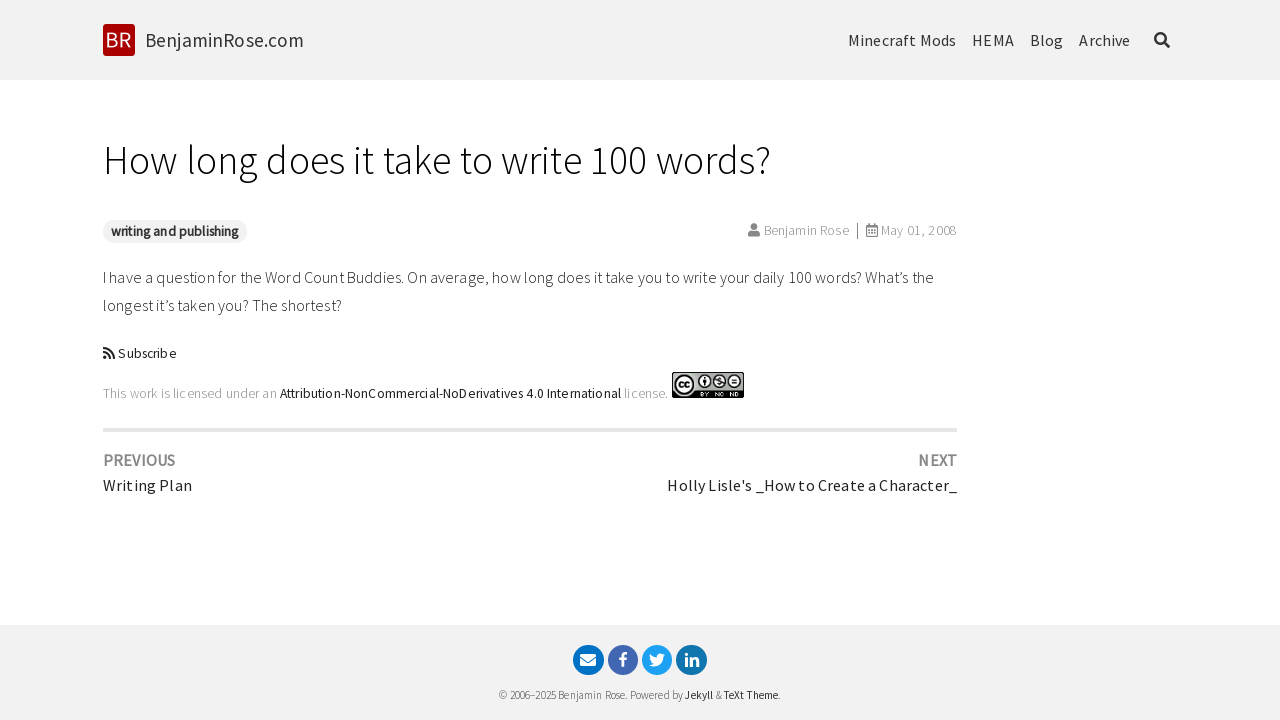

--- FILE ---
content_type: text/html;charset=UTF-8
request_url: https://www.benjaminrose.com/post/how-long-does-it-take-to-write-100-words/
body_size: 3874
content:
<!DOCTYPE html><html lang="en"><head><meta charset="utf-8">
<meta http-equiv="X-UA-Compatible" content="IE=edge">
<meta name="viewport" content="width=device-width, initial-scale=1, user-scalable=no"><title>How long does it take to write 100 words? - BenjaminRose.com</title>

<meta name="description" content="I have a question for the Word Count Buddies. On average, how long does it take you to write your daily 100 words? What’s the longest it’s taken you? The sho...">
<link rel="canonical" href="https://www.benjaminrose.com/post/how-long-does-it-take-to-write-100-words/"><link rel="alternate" type="application/rss+xml" title="BenjaminRose.com" href="/feed.xml"><!-- start favicons snippet, use https://realfavicongenerator.net/ --><link rel="apple-touch-icon" sizes="180x180" href="/assets/apple-touch-icon.png"><link rel="icon" type="image/png" sizes="32x32" href="/assets/favicon-32x32.png"><link rel="icon" type="image/png" sizes="16x16" href="/assets/favicon-16x16.png"><link rel="manifest" href="/assets/site.webmanifest"><link rel="mask-icon" href="/assets/safari-pinned-tab.svg" color="#fc4d50"><link rel="shortcut icon" href="/assets/favicon.ico">

<meta name="msapplication-TileColor" content="#ffc40d"><meta name="msapplication-config" content="/assets/browserconfig.xml">

<meta name="theme-color" content="#ffffff">
<!-- end favicons snippet --><link rel="stylesheet" href="/assets/css/main.css"><link rel="stylesheet" href="https://use.fontawesome.com/releases/v5.0.13/css/all.css"><!-- start custom head snippets -->
<!-- Google tag (gtag.js) -->


<!-- end custom head snippets -->


  <style>:root {
    --ht-color-text: inherit;
    --ht-color-accent: #000000;
    --ht-color-accent-text: #ffffff;
    --ht-color-box: #ffffff;
    --ht-color-box-text: #111111;
    --ht-color-box-text-light: #767676;
	--ht-color-input: #f1f1f1;

    /* accent variations */
    --ht-color-accent-35: color-mix(in srgb, var(--ht-color-accent) 35%, transparent);
    --ht-color-accent-15: color-mix(in srgb, var(--ht-color-accent) 15%, transparent);
    --ht-color-accent-5: color-mix(in srgb, var(--ht-color-accent) 5%, transparent);

    --ht-box-shadow: 0px 2px 5px 1px rgba(0, 52, 102, 0.11);
    --ht-box-radius: 20px;
    --ht-box-border: 0px solid #aaaaaa;
    --ht-button-radius: 20px;

    --ht-color-danger: #ab2525;
    --ht-color-success: #5d995d;
    --ht-color-info: #5875b9;
    --ht-color-warning: #8b5b04;
}</style></head>
  <body>
    <div class="root" data-is-touch="false">
      <div class="layout--page js-page-root"><div class="page__main js-page-main page__viewport has-aside cell cell--auto">

      <div class="page__main-inner"><div class="page__header d-print-none"><header class="header"><div class="main">
      <div class="header__title">
        <div class="header__brand">
          <img src="\assets\favicon-32x32.png"><a title="Benjamin Rose is a writer of fantasy, a gamer who loves tabletop RPGs and Minecraft, a fan of progressive and symphonic metal, and a historical fencing enthusiast.
" href="/">BenjaminRose.com</a></div><button class="button button--secondary button--circle search-button js-search-toggle"><i class="fas fa-search"></i></button></div><nav class="navigation">
        <ul><li class="navigation__item"><a href="/pages/about-my-minecraft-mods">Minecraft Mods</a></li><li class="navigation__item"><a href="/pages/resources-for-historical-european-martial-arts">HEMA</a></li><li class="navigation__item"><a href="/">Blog</a></li><li class="navigation__item"><a href="/archive">Archive</a></li><li><button class="button button--secondary button--circle search-button js-search-toggle"><i class="fas fa-search"></i></button></li></ul>
      </nav></div>
  </header>
</div><div class="page__content"><div class="main"><div class="grid grid--reverse">

              <div class="col-aside d-print-none js-col-aside"><aside class="page__aside js-page-aside" style="left: 0px; top: 0px;"><div class="toc-aside js-toc-root"></div>
</aside></div>

              <div class="col-main cell cell--auto"><!-- start custom main top snippet -->

<!-- end custom main top snippet -->
<article itemscope="" itemtype="http://schema.org/Article"><div class="article__header"><header><h1>How long does it take to write 100 words?
</h1></header></div><meta itemprop="headline" content="How long does it take to write 100 words?"><div class="article__info clearfix"><ul class="left-col menu"><li>
              <a class="button button--secondary button--pill button--sm" href="/archive?tag=writing+and+publishing">writing and publishing</a>
            </li></ul><ul class="right-col menu"><li><i class="fas fa-user"></i> <span>Benjamin Rose</span></li><li><i class="far fa-calendar-alt"></i> <span>May 01, 2008</span>
            </li></ul></div><meta itemprop="author" content="Benjamin Rose"><meta itemprop="datePublished" content="2008-05-01T01:17:35-06:00"><div class="js-article-content"><div class="layout--article"><!-- start custom article top snippet -->

<!-- end custom article top snippet -->
<div class="article__content" itemprop="articleBody"><p>I have a question for the Word Count Buddies. On average, how long does it take you to write your daily 100 words? What’s the longest it’s taken you? The shortest?</p>
</div><section class="article__sharing d-print-none"></section><div class="d-print-none"><footer class="article__footer"><meta itemprop="dateModified" content="2008-05-01T01:17:35-06:00"><!-- start custom article footer snippet -->

<!-- end custom article footer snippet -->
<div class="article__subscribe"><div class="subscribe"><i class="fas fa-rss"></i> <a type="application/rss+xml" href="/feed.xml">Subscribe</a></div>
</div><div class="article__license"><div class="license">
    <p>This work is licensed under an <a itemprop="license" rel="license" href="https://creativecommons.org/licenses/by-nc-nd/4.0/">Attribution-NonCommercial-NoDerivatives 4.0 International</a> license.
      <a rel="license" href="https://creativecommons.org/licenses/by-nc-nd/4.0/">
        <img alt="Attribution-NonCommercial-NoDerivatives 4.0 International" src="https://i.creativecommons.org/l/by-nc-nd/4.0/88x31.png">
      </a>
    </p>
  </div></div></footer>
<div class="article__section-navigator clearfix"><div class="previous"><span>PREVIOUS</span><a href="/post/writing-plan/">Writing Plan</a></div><div class="next"><span>NEXT</span><a href="/post/holly-lisles-how-to-create-a-character/">Holly Lisle's _How to Create a Character_</a></div></div></div>

</div>

<section class="page__comments d-print-none"><!-- start custom comments snippet -->
<div id="hyvor-talk-view"><hyvor-talk-comments website-id="238" page-id="73:http://www.benjaminrose.com/blogs/noesis/?p=73" id="hyvor-talk-comments-357572470"></hyvor-talk-comments></div>


<!-- end custom comments snippet -->
</section></div>
                </article><!-- start custom main bottom snippet -->

<!-- end custom main bottom snippet -->
</div>
            </div></div></div><div class="page__footer d-print-none">
<footer class="footer py-3 js-page-footer">
  <div class="main"><div itemscope="" itemtype="http://schema.org/Person">
      <meta itemprop="name" content="Benjamin Rose"><meta itemprop="url" content="/"><meta itemprop="description" content="Benjamin Rose is a writer of fantasy, a gamer who loves tabletop RPGs and Minecraft, a fan of progressive and symphonic metal, and a historical fencing enthusiast."><div class="footer__author-links"><div class="author-links">
  <ul class="menu menu--nowrap menu--inline"><li title="Send me an Email.">
      <a class="button button--circle mail-button" itemprop="email" href="mailto:daeruin@benjaminrose.com" target="_blank">
        <i class="fas fa-envelope"></i>
      </a></li><li title="Follow me on Facebook.">
        <a class="button button--circle facebook-button" itemprop="sameAs" href="https://www.facebook.com/daeruin" target="_blank">
          <div class="icon"><svg fill="#000000" width="24px" height="24px" viewBox="0 0 1024 1024" version="1.1" xmlns="http://www.w3.org/2000/svg">
  <path d="M767.428571 6.857143l0 150.857143-89.714286 0q-49.142857 0-66.285714 20.571429t-17.142857 61.714286l0 108 167.428571 0-22.285714 169.142857-145.142857 0 0 433.714286-174.857143 0 0-433.714286-145.714286 0 0-169.142857 145.714286 0 0-124.571429q0-106.285714 59.428571-164.857143t158.285714-58.571429q84 0 130.285714 6.857143z"></path>
</svg>
</div>
        </a>
      </li><li title="Follow me on Twitter.">
        <a class="button button--circle twitter-button" itemprop="sameAs" href="https://twitter.com/Daeruin" target="_blank">
          <div class="icon"><svg fill="#000000" width="24px" height="24px" viewBox="0 0 1024 1024" version="1.1" xmlns="http://www.w3.org/2000/svg">
  <path d="M1024.032 194.432c-37.664 16.704-78.176 28-120.672 33.088 43.36-26.016 76.672-67.168 92.384-116.224-40.608 24.064-85.568 41.568-133.408 50.976-38.336-40.832-92.928-66.336-153.344-66.336-116.032 0-210.08 94.048-210.08 210.08 0 16.48 1.856 32.512 5.44 47.872-174.592-8.768-329.408-92.416-433.024-219.52-18.08 31.04-28.448 67.104-28.448 105.632 0 72.896 37.088 137.184 93.472 174.88-34.432-1.088-66.816-10.528-95.168-26.272-0.032 0.864-0.032 1.76-0.032 2.656 0 101.792 72.416 186.688 168.512 205.984-17.632 4.8-36.192 7.36-55.36 7.36-13.536 0-26.688-1.312-39.52-3.776 26.72 83.456 104.32 144.192 196.256 145.888-71.904 56.352-162.496 89.92-260.928 89.92-16.96 0-33.664-0.992-50.112-2.944 92.96 59.616 203.392 94.4 322.048 94.4 386.432 0 597.728-320.128 597.728-597.76 0-9.12-0.192-18.176-0.608-27.168 41.056-29.632 76.672-66.624 104.832-108.736z"></path>
</svg>
</div>
        </a>
      </li><li title="Follow me on Linkedin.">
        <a class="button button--circle linkedin-button" itemprop="sameAs" href="https://www.linkedin.com/in/ben-rose-5a7890/" target="_blank">
          <div class="icon"><svg fill="#000000" width="24px" height="24px" viewBox="0 0 1024 1024" version="1.1" xmlns="http://www.w3.org/2000/svg">
  <path d="M260.096 155.648c0 27.307008-9.899008 50.516992-29.696 69.632-19.796992 19.115008-45.396992 28.672-76.8 28.672-30.036992 0-54.612992-9.556992-73.728-28.672-19.115008-19.115008-28.672-42.324992-28.672-69.632 0-28.672 9.556992-52.224 28.672-70.656 19.115008-18.432 44.372992-27.648 75.776-27.648 31.403008 0 56.32 9.216 74.752 27.648 18.432 18.432 28.331008 41.984 29.696 70.656 0 0 0 0 0 0m-202.752 808.96c0 0 0-632.832 0-632.832 0 0 196.608 0 196.608 0 0 0 0 632.832 0 632.832 0 0-196.608 0-196.608 0 0 0 0 0 0 0m313.344-430.08c0-58.708992-1.364992-126.292992-4.096-202.752 0 0 169.984 0 169.984 0 0 0 10.24 88.064 10.24 88.064 0 0 4.096 0 4.096 0 40.96-68.267008 105.812992-102.4 194.56-102.4 68.267008 0 123.220992 22.868992 164.864 68.608 41.643008 45.739008 62.464 113.664 62.464 203.776 0 0 0 374.784 0 374.784 0 0-196.608 0-196.608 0 0 0 0-350.208 0-350.208 0-91.476992-33.451008-137.216-100.352-137.216-47.787008 0-81.236992 24.576-100.352 73.728-4.096 8.192-6.144 24.576-6.144 49.152 0 0 0 364.544 0 364.544 0 0-198.656 0-198.656 0 0 0 0-430.08 0-430.08 0 0 0 0 0 0"></path>
</svg>
</div>
        </a>
      </li></ul>
</div>
</div>
    </div><div class="site-info mt-2">
      <div>© 2006–2025 Benjamin Rose.
        Powered by <a title="Jekyll is a simple, blog-aware, static site generator." href="http://jekyllrb.com/">Jekyll</a> &amp; <a title="TeXt is a super customizable Jekyll theme." href="https://github.com/kitian616/jekyll-TeXt-theme">TeXt Theme</a>.
      </div>
    </div>
  </div>
</footer>
</div></div>
    </div><div class="modal modal--overflow page__search-modal d-print-none js-page-search-modal"><div class="search search--dark">
  <div class="main">
    <div class="search__header">Search</div>
    <div class="search-bar">
      <div class="search-box js-search-box">
        <div class="search-box__icon-search"><i class="fas fa-search"></i></div>
        <input type="text">
        <div class="search-box__icon-clear js-icon-clear">
          <a><i class="fas fa-times"></i></a>
        </div>
      </div>
      <button class="button button--theme-dark button--pill search__cancel js-search-toggle">
        Cancel</button>
    </div>
    <div class="search-result js-search-result"></div>
  </div>
</div>

</div></div>



    </div>
    
    
  


<iframe id="netlify-identity-widget" title="Netlify identity widget" style="position: fixed; top: 0; left: 0; border: none; width: 100%; height: 100%; overflow: visible; background: transparent; display: none; z-index: 99; " src="about:blank"></iframe></body></html>

--- FILE ---
content_type: text/css; charset=UTF-8
request_url: https://www.benjaminrose.com/assets/css/main.css
body_size: 17055
content:
@import url("https://fonts.googleapis.com/css?family=Source+Sans+Pro:300,400|Open+Sans:300,400|Lato:300,400&display=swap");
figure.highlight::before { color: #8e908c !important; background-color: #f7f7f7 !important; }

pre.lineno { color: #8e908c !important; }

.highlight > pre { color: #4d4d4c; background-color: #f7f7f7 !important; /* Comment */ /* Error */ /* Keyword */ /* Literal */ /* Name */ /* Operator */ /* Punctuation */ /* Comment.Multiline */ /* Comment.Preproc */ /* Comment.Single */ /* Comment.Special */ /* Generic.Deleted */ /* Generic.Emph */ /* Generic.Heading */ /* Generic.Inserted */ /* Generic.Prompt */ /* Generic.Strong */ /* Generic.Subheading */ /* Keyword.Constant */ /* Keyword.Declaration */ /* Keyword.Namespace */ /* Keyword.Pseudo */ /* Keyword.Reserved */ /* Keyword.Type */ /* Literal.Date */ /* Literal.Number */ /* Literal.String */ /* Name.Attribute */ /* Name.Builtin */ /* Name.Class */ /* Name.Constant */ /* Name.Decorator */ /* Name.Entity */ /* Name.Exception */ /* Name.Function */ /* Name.Label */ /* Name.Namespace */ /* Name.Other */ /* Name.Property */ /* Name.Tag */ /* Name.Variable */ /* Operator.Word */ /* Text.Whitespace */ /* Literal.Number.Float */ /* Literal.Number.Hex */ /* Literal.Number.Integer */ /* Literal.Number.Oct */ /* Literal.String.Backtick */ /* Literal.String.Char */ /* Literal.String.Doc */ /* Literal.String.Double */ /* Literal.String.Escape */ /* Literal.String.Heredoc */ /* Literal.String.Interpol */ /* Literal.String.Other */ /* Literal.String.Regex */ /* Literal.String.Single */ /* Literal.String.Symbol */ /* Name.Builtin.Pseudo */ /* Name.Variable.Class */ /* Name.Variable.Global */ /* Name.Variable.Instance */ /* Literal.Number.Integer.Long */ }

.highlight > pre .c { color: #8e908c; }

.highlight > pre .err { color: #c82829; }

.highlight > pre .k { color: #8959a8; }

.highlight > pre .l { color: #f5871f; }

.highlight > pre .n { color: #4d4d4c; }

.highlight > pre .o { color: #3e999f; }

.highlight > pre .p { color: #4d4d4c; }

.highlight > pre .cm { color: #8e908c; }

.highlight > pre .cp { color: #8e908c; }

.highlight > pre .c1 { color: #8e908c; }

.highlight > pre .cs { color: #8e908c; }

.highlight > pre .gd { color: #c82829; }

.highlight > pre .ge { font-style: italic; }

.highlight > pre .gh { font-weight: bold; color: #4d4d4c; }

.highlight > pre .gi { color: #718c00; }

.highlight > pre .gp { font-weight: bold; color: #8e908c; }

.highlight > pre .gs { font-weight: bold; }

.highlight > pre .gu { font-weight: bold; color: #3e999f; }

.highlight > pre .kc { color: #8959a8; }

.highlight > pre .kd { color: #8959a8; }

.highlight > pre .kn { color: #3e999f; }

.highlight > pre .kp { color: #8959a8; }

.highlight > pre .kr { color: #8959a8; }

.highlight > pre .kt { color: #eab700; }

.highlight > pre .ld { color: #718c00; }

.highlight > pre .m { color: #f5871f; }

.highlight > pre .s { color: #718c00; }

.highlight > pre .na { color: #4271ae; }

.highlight > pre .nb { color: #4d4d4c; }

.highlight > pre .nc { color: #eab700; }

.highlight > pre .no { color: #c82829; }

.highlight > pre .nd { color: #3e999f; }

.highlight > pre .ni { color: #4d4d4c; }

.highlight > pre .ne { color: #c82829; }

.highlight > pre .nf { color: #4271ae; }

.highlight > pre .nl { color: #4d4d4c; }

.highlight > pre .nn { color: #eab700; }

.highlight > pre .nx { color: #4271ae; }

.highlight > pre .py { color: #4d4d4c; }

.highlight > pre .nt { color: #3e999f; }

.highlight > pre .nv { color: #c82829; }

.highlight > pre .ow { color: #3e999f; }

.highlight > pre .w { color: #4d4d4c; }

.highlight > pre .mf { color: #f5871f; }

.highlight > pre .mh { color: #f5871f; }

.highlight > pre .mi { color: #f5871f; }

.highlight > pre .mo { color: #f5871f; }

.highlight > pre .sb { color: #718c00; }

.highlight > pre .sc { color: #4d4d4c; }

.highlight > pre .sd { color: #8e908c; }

.highlight > pre .s2 { color: #718c00; }

.highlight > pre .se { color: #f5871f; }

.highlight > pre .sh { color: #718c00; }

.highlight > pre .si { color: #f5871f; }

.highlight > pre .sx { color: #718c00; }

.highlight > pre .sr { color: #718c00; }

.highlight > pre .s1 { color: #718c00; }

.highlight > pre .ss { color: #718c00; }

.highlight > pre .bp { color: #4d4d4c; }

.highlight > pre .vc { color: #c82829; }

.highlight > pre .vg { color: #c82829; }

.highlight > pre .vi { color: #c82829; }

.highlight > pre .il { color: #f5871f; }

/* stylelint-disable at-rule-name-space-after, at-rule-semicolon-space-before  */
.clearfix::after { display: table; clear: both; content: ""; }

.left { float: left; }

.right { float: right; }

@media (min-width: 0) { .d-none { display: none !important; } }

@media (min-width: 500px) { .d-md-none { display: none !important; } }

@media (min-width: 1024px) { .d-lg-none { display: none !important; } }

@media print { .d-print-none, .extensions { display: none !important; } }

.horizontal-rules::before { display: block; font-size: 1.9rem; color: #888; text-align: center; letter-spacing: 1.5rem; content: "..."; }

.text--light, .card__image > .overlay--light, .hero--light, .header--light { color: #222; }

.text--light h1, .card__image > .overlay--light h1, .hero--light h1, .header--light h1, .text--light h2, .card__image > .overlay--light h2, .hero--light h2, .header--light h2, .text--light h3, .card__image > .overlay--light h3, .hero--light h3, .header--light h3 { color: #000; }

.text--light h4, .card__image > .overlay--light h4, .hero--light h4, .header--light h4, .text--light h5, .card__image > .overlay--light h5, .hero--light h5, .header--light h5 { color: #222; }

.text--light h6, .card__image > .overlay--light h6, .hero--light h6, .header--light h6 { color: #888; }

.text--light a:not(.button):not(.swiper__button), .card__image > .overlay--light a:not(.button):not(.swiper__button), .hero--light a:not(.button):not(.swiper__button), .header--light a:not(.button):not(.swiper__button) { -webkit-transition: all 0.2s ease-in-out; transition: all 0.2s ease-in-out; }

.text--light a:not(.button):not(.swiper__button), .card__image > .overlay--light a:not(.button):not(.swiper__button), .hero--light a:not(.button):not(.swiper__button), .header--light a:not(.button):not(.swiper__button), .text--light a:not(.button):not(.swiper__button):link, .card__image > .overlay--light a:not(.button):not(.swiper__button):link, .hero--light a:not(.button):not(.swiper__button):link, .header--light a:not(.button):not(.swiper__button):link, .text--light a:not(.button):not(.swiper__button):visited, .card__image > .overlay--light a:not(.button):not(.swiper__button):visited, .hero--light a:not(.button):not(.swiper__button):visited, .header--light a:not(.button):not(.swiper__button):visited { text-decoration: none; }

.root[data-is-touch="false"] .text--light a:not(.button):not(.swiper__button):hover, .root[data-is-touch="false"] .card__image > .overlay--light a:not(.button):not(.swiper__button):hover, .root[data-is-touch="false"] .hero--light a:not(.button):not(.swiper__button):hover, .root[data-is-touch="false"] .header--light a:not(.button):not(.swiper__button):hover { text-decoration: underline; }

.root[data-is-touch] .text--light a:not(.button):not(.swiper__button).active, .root[data-is-touch] .card__image > .overlay--light a:not(.button):not(.swiper__button).active, .root[data-is-touch] .hero--light a:not(.button):not(.swiper__button).active, .root[data-is-touch] .header--light a:not(.button):not(.swiper__button).active, .root[data-is-touch] .text--light a:not(.button):not(.swiper__button):active, .root[data-is-touch] .card__image > .overlay--light a:not(.button):not(.swiper__button):active, .root[data-is-touch] .hero--light a:not(.button):not(.swiper__button):active, .root[data-is-touch] .header--light a:not(.button):not(.swiper__button):active { text-decoration: none; }

.text--light a:not(.button):not(.swiper__button), .card__image > .overlay--light a:not(.button):not(.swiper__button), .hero--light a:not(.button):not(.swiper__button), .header--light a:not(.button):not(.swiper__button), .text--light a:not(.button):not(.swiper__button):link, .card__image > .overlay--light a:not(.button):not(.swiper__button):link, .hero--light a:not(.button):not(.swiper__button):link, .header--light a:not(.button):not(.swiper__button):link, .text--light a:not(.button):not(.swiper__button):visited, .card__image > .overlay--light a:not(.button):not(.swiper__button):visited, .hero--light a:not(.button):not(.swiper__button):visited, .header--light a:not(.button):not(.swiper__button):visited { color: #222; }

.root[data-is-touch="false"] .text--light a:not(.button):not(.swiper__button):hover, .root[data-is-touch="false"] .card__image > .overlay--light a:not(.button):not(.swiper__button):hover, .root[data-is-touch="false"] .hero--light a:not(.button):not(.swiper__button):hover, .root[data-is-touch="false"] .header--light a:not(.button):not(.swiper__button):hover { color: #fc4d50; }

.root[data-is-touch] .text--light a:not(.button):not(.swiper__button).active, .root[data-is-touch] .card__image > .overlay--light a:not(.button):not(.swiper__button).active, .root[data-is-touch] .hero--light a:not(.button):not(.swiper__button).active, .root[data-is-touch] .header--light a:not(.button):not(.swiper__button).active, .root[data-is-touch] .text--light a:not(.button):not(.swiper__button):active, .root[data-is-touch] .card__image > .overlay--light a:not(.button):not(.swiper__button):active, .root[data-is-touch] .hero--light a:not(.button):not(.swiper__button):active, .root[data-is-touch] .header--light a:not(.button):not(.swiper__button):active { color: #f80408; }

.text--light a:not(.button):not(.swiper__button).disabled, .card__image > .overlay--light a:not(.button):not(.swiper__button).disabled, .hero--light a:not(.button):not(.swiper__button).disabled, .header--light a:not(.button):not(.swiper__button).disabled, .text--light a:not(.button):not(.swiper__button):disabled, .card__image > .overlay--light a:not(.button):not(.swiper__button):disabled, .hero--light a:not(.button):not(.swiper__button):disabled, .header--light a:not(.button):not(.swiper__button):disabled { color: rgba(34, 34, 34, 0.2) !important; }

.text--dark, .card__image > .overlay, .card__image > .overlay--dark, .hero--dark, .header--dark { color: rgba(255, 255, 255, 0.95); }

.text--dark h1, .card__image > .overlay h1, .card__image > .overlay--dark h1, .hero--dark h1, .header--dark h1, .text--dark h2, .card__image > .overlay h2, .card__image > .overlay--dark h2, .hero--dark h2, .header--dark h2, .text--dark h3, .card__image > .overlay h3, .card__image > .overlay--dark h3, .hero--dark h3, .header--dark h3 { color: #fff; }

.text--dark h4, .card__image > .overlay h4, .card__image > .overlay--dark h4, .hero--dark h4, .header--dark h4, .text--dark h5, .card__image > .overlay h5, .card__image > .overlay--dark h5, .hero--dark h5, .header--dark h5 { color: rgba(255, 255, 255, 0.95); }

.text--dark h6, .card__image > .overlay h6, .card__image > .overlay--dark h6, .hero--dark h6, .header--dark h6 { color: rgba(255, 255, 255, 0.85); }

.text--dark a:not(.button):not(.swiper__button), .card__image > .overlay a:not(.button):not(.swiper__button), .card__image > .overlay--dark a:not(.button):not(.swiper__button), .hero--dark a:not(.button):not(.swiper__button), .header--dark a:not(.button):not(.swiper__button) { -webkit-transition: all 0.2s ease-in-out; transition: all 0.2s ease-in-out; }

.text--dark a:not(.button):not(.swiper__button), .card__image > .overlay a:not(.button):not(.swiper__button), .card__image > .overlay--dark a:not(.button):not(.swiper__button), .hero--dark a:not(.button):not(.swiper__button), .header--dark a:not(.button):not(.swiper__button), .text--dark a:not(.button):not(.swiper__button):link, .card__image > .overlay a:not(.button):not(.swiper__button):link, .card__image > .overlay--dark a:not(.button):not(.swiper__button):link, .hero--dark a:not(.button):not(.swiper__button):link, .header--dark a:not(.button):not(.swiper__button):link, .text--dark a:not(.button):not(.swiper__button):visited, .card__image > .overlay a:not(.button):not(.swiper__button):visited, .card__image > .overlay--dark a:not(.button):not(.swiper__button):visited, .hero--dark a:not(.button):not(.swiper__button):visited, .header--dark a:not(.button):not(.swiper__button):visited { text-decoration: none; }

.root[data-is-touch="false"] .text--dark a:not(.button):not(.swiper__button):hover, .root[data-is-touch="false"] .card__image > .overlay a:not(.button):not(.swiper__button):hover, .root[data-is-touch="false"] .card__image > .overlay--dark a:not(.button):not(.swiper__button):hover, .root[data-is-touch="false"] .hero--dark a:not(.button):not(.swiper__button):hover, .root[data-is-touch="false"] .header--dark a:not(.button):not(.swiper__button):hover { text-decoration: underline; }

.root[data-is-touch] .text--dark a:not(.button):not(.swiper__button).active, .root[data-is-touch] .card__image > .overlay a:not(.button):not(.swiper__button).active, .root[data-is-touch] .card__image > .overlay--dark a:not(.button):not(.swiper__button).active, .root[data-is-touch] .hero--dark a:not(.button):not(.swiper__button).active, .root[data-is-touch] .header--dark a:not(.button):not(.swiper__button).active, .root[data-is-touch] .text--dark a:not(.button):not(.swiper__button):active, .root[data-is-touch] .card__image > .overlay a:not(.button):not(.swiper__button):active, .root[data-is-touch] .card__image > .overlay--dark a:not(.button):not(.swiper__button):active, .root[data-is-touch] .hero--dark a:not(.button):not(.swiper__button):active, .root[data-is-touch] .header--dark a:not(.button):not(.swiper__button):active { text-decoration: none; }

.text--dark a:not(.button):not(.swiper__button), .card__image > .overlay a:not(.button):not(.swiper__button), .card__image > .overlay--dark a:not(.button):not(.swiper__button), .hero--dark a:not(.button):not(.swiper__button), .header--dark a:not(.button):not(.swiper__button), .text--dark a:not(.button):not(.swiper__button):link, .card__image > .overlay a:not(.button):not(.swiper__button):link, .card__image > .overlay--dark a:not(.button):not(.swiper__button):link, .hero--dark a:not(.button):not(.swiper__button):link, .header--dark a:not(.button):not(.swiper__button):link, .text--dark a:not(.button):not(.swiper__button):visited, .card__image > .overlay a:not(.button):not(.swiper__button):visited, .card__image > .overlay--dark a:not(.button):not(.swiper__button):visited, .hero--dark a:not(.button):not(.swiper__button):visited, .header--dark a:not(.button):not(.swiper__button):visited { color: rgba(255, 255, 255, 0.95); }

.root[data-is-touch="false"] .text--dark a:not(.button):not(.swiper__button):hover, .root[data-is-touch="false"] .card__image > .overlay a:not(.button):not(.swiper__button):hover, .root[data-is-touch="false"] .card__image > .overlay--dark a:not(.button):not(.swiper__button):hover, .root[data-is-touch="false"] .hero--dark a:not(.button):not(.swiper__button):hover, .root[data-is-touch="false"] .header--dark a:not(.button):not(.swiper__button):hover { color: #fc4d50; }

.root[data-is-touch] .text--dark a:not(.button):not(.swiper__button).active, .root[data-is-touch] .card__image > .overlay a:not(.button):not(.swiper__button).active, .root[data-is-touch] .card__image > .overlay--dark a:not(.button):not(.swiper__button).active, .root[data-is-touch] .hero--dark a:not(.button):not(.swiper__button).active, .root[data-is-touch] .header--dark a:not(.button):not(.swiper__button).active, .root[data-is-touch] .text--dark a:not(.button):not(.swiper__button):active, .root[data-is-touch] .card__image > .overlay a:not(.button):not(.swiper__button):active, .root[data-is-touch] .card__image > .overlay--dark a:not(.button):not(.swiper__button):active, .root[data-is-touch] .hero--dark a:not(.button):not(.swiper__button):active, .root[data-is-touch] .header--dark a:not(.button):not(.swiper__button):active { color: #f80408; }

.text--dark a:not(.button):not(.swiper__button).disabled, .card__image > .overlay a:not(.button):not(.swiper__button).disabled, .card__image > .overlay--dark a:not(.button):not(.swiper__button).disabled, .hero--dark a:not(.button):not(.swiper__button).disabled, .header--dark a:not(.button):not(.swiper__button).disabled, .text--dark a:not(.button):not(.swiper__button):disabled, .card__image > .overlay a:not(.button):not(.swiper__button):disabled, .card__image > .overlay--dark a:not(.button):not(.swiper__button):disabled, .hero--dark a:not(.button):not(.swiper__button):disabled, .header--dark a:not(.button):not(.swiper__button):disabled { color: rgba(255, 255, 255, 0.2) !important; }

.of-auto { overflow: auto; -webkit-overflow-scrolling: touch; }

.of-hidden { overflow: hidden; }

.box-shadow-1 { box-shadow: 0 4px 8px rgba(0, 0, 0, 0.23), 0 1px 3px rgba(0, 0, 0, 0.08), 0 6px 12px rgba(0, 0, 0, 0.02); }

.box-shadow-2 { box-shadow: 0 8px 16px rgba(0, 0, 0, 0.23), 0 2px 6px rgba(0, 0, 0, 0.08), 0 12px 24px rgba(0, 0, 0, 0.02); }

.mt-0 { margin-top: 0; }

.mt-1 { margin-top: 0.25rem; }

.mt-2 { margin-top: 0.5rem; }

.mt-3 { margin-top: 1rem; }

.mt-4 { margin-top: 1.5rem; }

.mt-5 { margin-top: 3rem; }

.mb-0 { margin-bottom: 0; }

.mb-1 { margin-bottom: 0.25rem; }

.mb-2 { margin-bottom: 0.5rem; }

.mb-3 { margin-bottom: 1rem; }

.mb-4 { margin-bottom: 1.5rem; }

.mb-5 { margin-bottom: 3rem; }

.ml-0 { margin-left: 0; }

.ml-1 { margin-left: 0.25rem; }

.ml-2 { margin-left: 0.5rem; }

.ml-3 { margin-left: 1rem; }

.ml-4 { margin-left: 1.5rem; }

.ml-5 { margin-left: 3rem; }

.mr-0 { margin-right: 0; }

.mr-1 { margin-right: 0.25rem; }

.mr-2 { margin-right: 0.5rem; }

.mr-3 { margin-right: 1rem; }

.mr-4 { margin-right: 1.5rem; }

.mr-5 { margin-right: 3rem; }

.mx-0 { margin-left: 0; margin-right: 0; }

.mx-1 { margin-left: 0.25rem; margin-right: 0.25rem; }

.mx-2 { margin-left: 0.5rem; margin-right: 0.5rem; }

.mx-3 { margin-left: 1rem; margin-right: 1rem; }

.mx-4 { margin-left: 1.5rem; margin-right: 1.5rem; }

.mx-5 { margin-left: 3rem; margin-right: 3rem; }

.my-0 { margin-top: 0; margin-bottom: 0; }

.my-1 { margin-top: 0.25rem; margin-bottom: 0.25rem; }

.my-2 { margin-top: 0.5rem; margin-bottom: 0.5rem; }

.my-3 { margin-top: 1rem; margin-bottom: 1rem; }

.my-4 { margin-top: 1.5rem; margin-bottom: 1.5rem; }

.my-5 { margin-top: 3rem; margin-bottom: 3rem; }

.m-0 { margin: 0; }

.m-1 { margin: 0.25rem; }

.m-2 { margin: 0.5rem; }

.m-3 { margin: 1rem; }

.m-4 { margin: 1.5rem; }

.m-5 { margin: 3rem; }

.pt-0 { padding-top: 0; }

.pt-1 { padding-top: 0.25rem; }

.pt-2 { padding-top: 0.5rem; }

.pt-3 { padding-top: 1rem; }

.pt-4 { padding-top: 1.5rem; }

.pt-5 { padding-top: 3rem; }

.pb-0 { padding-bottom: 0; }

.pb-1 { padding-bottom: 0.25rem; }

.pb-2 { padding-bottom: 0.5rem; }

.pb-3 { padding-bottom: 1rem; }

.pb-4 { padding-bottom: 1.5rem; }

.pb-5 { padding-bottom: 3rem; }

.pl-0 { padding-left: 0; }

.pl-1 { padding-left: 0.25rem; }

.pl-2 { padding-left: 0.5rem; }

.pl-3 { padding-left: 1rem; }

.pl-4 { padding-left: 1.5rem; }

.pl-5 { padding-left: 3rem; }

.pr-0 { padding-right: 0; }

.pr-1 { padding-right: 0.25rem; }

.pr-2 { padding-right: 0.5rem; }

.pr-3 { padding-right: 1rem; }

.pr-4 { padding-right: 1.5rem; }

.pr-5 { padding-right: 3rem; }

.px-0 { padding-left: 0; padding-right: 0; }

.px-1 { padding-left: 0.25rem; padding-right: 0.25rem; }

.px-2 { padding-left: 0.5rem; padding-right: 0.5rem; }

.px-3 { padding-left: 1rem; padding-right: 1rem; }

.px-4 { padding-left: 1.5rem; padding-right: 1.5rem; }

.px-5 { padding-left: 3rem; padding-right: 3rem; }

.py-0 { padding-top: 0; padding-bottom: 0; }

.py-1 { padding-top: 0.25rem; padding-bottom: 0.25rem; }

.py-2 { padding-top: 0.5rem; padding-bottom: 0.5rem; }

.py-3 { padding-top: 1rem; padding-bottom: 1rem; }

.py-4 { padding-top: 1.5rem; padding-bottom: 1.5rem; }

.py-5 { padding-top: 3rem; padding-bottom: 3rem; }

.p-0 { padding: 0; }

.p-1 { padding: 0.25rem; }

.p-2 { padding: 0.5rem; }

.p-3 { padding: 1rem; }

.p-4 { padding: 1.5rem; }

.p-5 { padding: 3rem; }

.mt-auto { margin-top: auto; }

.mb-auto { margin-bottom: auto; }

.ml-auto { margin-left: auto; }

.mr-auto { margin-right: auto; }

.mx-auto { margin-left: auto; margin-right: auto; }

.my-auto { margin-top: auto; margin-bottom: auto; }

.m-auto { margin: auto; }

.grid-container { overflow: hidden; }

.cell { min-width: 0; }

.grid { display: -webkit-box; display: -webkit-flex; display: -moz-flex; display: -ms-flexbox; display: flex; -webkit-flex-wrap: wrap; -moz-flex-wrap: wrap; -ms-flex-wrap: wrap; flex-wrap: wrap; }

@media (min-width: 0) { .grid > .cell--1 { -webkit-box-flex: none; -webkit-flex: none; -moz-box-flex: none; -moz-flex: none; -ms-flex: none; flex: none; width: 8.3333333333%; } }

@media (min-width: 0) { .grid > .cell--2 { -webkit-box-flex: none; -webkit-flex: none; -moz-box-flex: none; -moz-flex: none; -ms-flex: none; flex: none; width: 16.6666666667%; } }

@media (min-width: 0) { .grid > .cell--3 { -webkit-box-flex: none; -webkit-flex: none; -moz-box-flex: none; -moz-flex: none; -ms-flex: none; flex: none; width: 25%; } }

@media (min-width: 0) { .grid > .cell--4 { -webkit-box-flex: none; -webkit-flex: none; -moz-box-flex: none; -moz-flex: none; -ms-flex: none; flex: none; width: 33.3333333333%; } }

@media (min-width: 0) { .grid > .cell--5 { -webkit-box-flex: none; -webkit-flex: none; -moz-box-flex: none; -moz-flex: none; -ms-flex: none; flex: none; width: 41.6666666667%; } }

@media (min-width: 0) { .grid > .cell--6 { -webkit-box-flex: none; -webkit-flex: none; -moz-box-flex: none; -moz-flex: none; -ms-flex: none; flex: none; width: 50%; } }

@media (min-width: 0) { .grid > .cell--7 { -webkit-box-flex: none; -webkit-flex: none; -moz-box-flex: none; -moz-flex: none; -ms-flex: none; flex: none; width: 58.3333333333%; } }

@media (min-width: 0) { .grid > .cell--8 { -webkit-box-flex: none; -webkit-flex: none; -moz-box-flex: none; -moz-flex: none; -ms-flex: none; flex: none; width: 66.6666666667%; } }

@media (min-width: 0) { .grid > .cell--9 { -webkit-box-flex: none; -webkit-flex: none; -moz-box-flex: none; -moz-flex: none; -ms-flex: none; flex: none; width: 75%; } }

@media (min-width: 0) { .grid > .cell--10 { -webkit-box-flex: none; -webkit-flex: none; -moz-box-flex: none; -moz-flex: none; -ms-flex: none; flex: none; width: 83.3333333333%; } }

@media (min-width: 0) { .grid > .cell--11 { -webkit-box-flex: none; -webkit-flex: none; -moz-box-flex: none; -moz-flex: none; -ms-flex: none; flex: none; width: 91.6666666667%; } }

@media (min-width: 0) { .grid > .cell--12 { -webkit-box-flex: none; -webkit-flex: none; -moz-box-flex: none; -moz-flex: none; -ms-flex: none; flex: none; width: 100%; } }

@media (min-width: 0) { .grid > .cell--auto { -webkit-box-flex: 1; -webkit-flex: 1 1 0; -moz-box-flex: 1; -moz-flex: 1 1 0; -ms-flex: 1 1 0; flex: 1 1 0; width: auto; } }

@media (min-width: 0) { .grid > .cell--shrink { -webkit-box-flex: 0; -webkit-flex: 0 0 auto; -moz-box-flex: 0; -moz-flex: 0 0 auto; -ms-flex: 0 0 auto; flex: 0 0 auto; width: auto; } }

@media (min-width: 0) { .grid > .cell--stretch { -webkit-box-flex: 1; -webkit-flex: 1; -moz-box-flex: 1; -moz-flex: 1; -ms-flex: 1; flex: 1; } }

@media (min-width: 500px) { .grid > .cell--md-1 { -webkit-box-flex: none; -webkit-flex: none; -moz-box-flex: none; -moz-flex: none; -ms-flex: none; flex: none; width: 8.3333333333%; } }

@media (min-width: 500px) { .grid > .cell--md-2 { -webkit-box-flex: none; -webkit-flex: none; -moz-box-flex: none; -moz-flex: none; -ms-flex: none; flex: none; width: 16.6666666667%; } }

@media (min-width: 500px) { .grid > .cell--md-3 { -webkit-box-flex: none; -webkit-flex: none; -moz-box-flex: none; -moz-flex: none; -ms-flex: none; flex: none; width: 25%; } }

@media (min-width: 500px) { .grid > .cell--md-4 { -webkit-box-flex: none; -webkit-flex: none; -moz-box-flex: none; -moz-flex: none; -ms-flex: none; flex: none; width: 33.3333333333%; } }

@media (min-width: 500px) { .grid > .cell--md-5 { -webkit-box-flex: none; -webkit-flex: none; -moz-box-flex: none; -moz-flex: none; -ms-flex: none; flex: none; width: 41.6666666667%; } }

@media (min-width: 500px) { .grid > .cell--md-6 { -webkit-box-flex: none; -webkit-flex: none; -moz-box-flex: none; -moz-flex: none; -ms-flex: none; flex: none; width: 50%; } }

@media (min-width: 500px) { .grid > .cell--md-7 { -webkit-box-flex: none; -webkit-flex: none; -moz-box-flex: none; -moz-flex: none; -ms-flex: none; flex: none; width: 58.3333333333%; } }

@media (min-width: 500px) { .grid > .cell--md-8 { -webkit-box-flex: none; -webkit-flex: none; -moz-box-flex: none; -moz-flex: none; -ms-flex: none; flex: none; width: 66.6666666667%; } }

@media (min-width: 500px) { .grid > .cell--md-9 { -webkit-box-flex: none; -webkit-flex: none; -moz-box-flex: none; -moz-flex: none; -ms-flex: none; flex: none; width: 75%; } }

@media (min-width: 500px) { .grid > .cell--md-10 { -webkit-box-flex: none; -webkit-flex: none; -moz-box-flex: none; -moz-flex: none; -ms-flex: none; flex: none; width: 83.3333333333%; } }

@media (min-width: 500px) { .grid > .cell--md-11 { -webkit-box-flex: none; -webkit-flex: none; -moz-box-flex: none; -moz-flex: none; -ms-flex: none; flex: none; width: 91.6666666667%; } }

@media (min-width: 500px) { .grid > .cell--md-12 { -webkit-box-flex: none; -webkit-flex: none; -moz-box-flex: none; -moz-flex: none; -ms-flex: none; flex: none; width: 100%; } }

@media (min-width: 500px) { .grid > .cell--md-auto { -webkit-box-flex: 1; -webkit-flex: 1 1 0; -moz-box-flex: 1; -moz-flex: 1 1 0; -ms-flex: 1 1 0; flex: 1 1 0; width: auto; } }

@media (min-width: 500px) { .grid > .cell--md-shrink { -webkit-box-flex: 0; -webkit-flex: 0 0 auto; -moz-box-flex: 0; -moz-flex: 0 0 auto; -ms-flex: 0 0 auto; flex: 0 0 auto; width: auto; } }

@media (min-width: 500px) { .grid > .cell--md-stretch { -webkit-box-flex: 1; -webkit-flex: 1; -moz-box-flex: 1; -moz-flex: 1; -ms-flex: 1; flex: 1; } }

@media (min-width: 1024px) { .grid > .cell--lg-1 { -webkit-box-flex: none; -webkit-flex: none; -moz-box-flex: none; -moz-flex: none; -ms-flex: none; flex: none; width: 8.3333333333%; } }

@media (min-width: 1024px) { .grid > .cell--lg-2 { -webkit-box-flex: none; -webkit-flex: none; -moz-box-flex: none; -moz-flex: none; -ms-flex: none; flex: none; width: 16.6666666667%; } }

@media (min-width: 1024px) { .grid > .cell--lg-3 { -webkit-box-flex: none; -webkit-flex: none; -moz-box-flex: none; -moz-flex: none; -ms-flex: none; flex: none; width: 25%; } }

@media (min-width: 1024px) { .grid > .cell--lg-4 { -webkit-box-flex: none; -webkit-flex: none; -moz-box-flex: none; -moz-flex: none; -ms-flex: none; flex: none; width: 33.3333333333%; } }

@media (min-width: 1024px) { .grid > .cell--lg-5 { -webkit-box-flex: none; -webkit-flex: none; -moz-box-flex: none; -moz-flex: none; -ms-flex: none; flex: none; width: 41.6666666667%; } }

@media (min-width: 1024px) { .grid > .cell--lg-6 { -webkit-box-flex: none; -webkit-flex: none; -moz-box-flex: none; -moz-flex: none; -ms-flex: none; flex: none; width: 50%; } }

@media (min-width: 1024px) { .grid > .cell--lg-7 { -webkit-box-flex: none; -webkit-flex: none; -moz-box-flex: none; -moz-flex: none; -ms-flex: none; flex: none; width: 58.3333333333%; } }

@media (min-width: 1024px) { .grid > .cell--lg-8 { -webkit-box-flex: none; -webkit-flex: none; -moz-box-flex: none; -moz-flex: none; -ms-flex: none; flex: none; width: 66.6666666667%; } }

@media (min-width: 1024px) { .grid > .cell--lg-9 { -webkit-box-flex: none; -webkit-flex: none; -moz-box-flex: none; -moz-flex: none; -ms-flex: none; flex: none; width: 75%; } }

@media (min-width: 1024px) { .grid > .cell--lg-10 { -webkit-box-flex: none; -webkit-flex: none; -moz-box-flex: none; -moz-flex: none; -ms-flex: none; flex: none; width: 83.3333333333%; } }

@media (min-width: 1024px) { .grid > .cell--lg-11 { -webkit-box-flex: none; -webkit-flex: none; -moz-box-flex: none; -moz-flex: none; -ms-flex: none; flex: none; width: 91.6666666667%; } }

@media (min-width: 1024px) { .grid > .cell--lg-12 { -webkit-box-flex: none; -webkit-flex: none; -moz-box-flex: none; -moz-flex: none; -ms-flex: none; flex: none; width: 100%; } }

@media (min-width: 1024px) { .grid > .cell--lg-auto { -webkit-box-flex: 1; -webkit-flex: 1 1 0; -moz-box-flex: 1; -moz-flex: 1 1 0; -ms-flex: 1 1 0; flex: 1 1 0; width: auto; } }

@media (min-width: 1024px) { .grid > .cell--lg-shrink { -webkit-box-flex: 0; -webkit-flex: 0 0 auto; -moz-box-flex: 0; -moz-flex: 0 0 auto; -ms-flex: 0 0 auto; flex: 0 0 auto; width: auto; } }

@media (min-width: 1024px) { .grid > .cell--lg-stretch { -webkit-box-flex: 1; -webkit-flex: 1; -moz-box-flex: 1; -moz-flex: 1; -ms-flex: 1; flex: 1; } }

.grid--reverse { flex-direction: row-reverse; }

.grid--px-0 { margin-left: 0; margin-right: 0; }

.grid--px-0 .cell { padding-left: 0; padding-right: 0; }

.grid--px-1 { margin-left: -0.25rem; margin-right: -0.25rem; }

.grid--px-1 .cell { padding-left: 0.25rem; padding-right: 0.25rem; }

.grid--px-2 { margin-left: -0.5rem; margin-right: -0.5rem; }

.grid--px-2 .cell { padding-left: 0.5rem; padding-right: 0.5rem; }

.grid--px-3 { margin-left: -1rem; margin-right: -1rem; }

.grid--px-3 .cell { padding-left: 1rem; padding-right: 1rem; }

.grid--px-4 { margin-left: -1.5rem; margin-right: -1.5rem; }

.grid--px-4 .cell { padding-left: 1.5rem; padding-right: 1.5rem; }

.grid--px-5 { margin-left: -3rem; margin-right: -3rem; }

.grid--px-5 .cell { padding-left: 3rem; padding-right: 3rem; }

.grid--py-0 { margin-top: 0; margin-bottom: 0; }

.grid--py-0 .cell { padding-top: 0; padding-bottom: 0; }

.grid--py-1 { margin-top: -0.25rem; margin-bottom: -0.25rem; }

.grid--py-1 .cell { padding-top: 0.25rem; padding-bottom: 0.25rem; }

.grid--py-2 { margin-top: -0.5rem; margin-bottom: -0.5rem; }

.grid--py-2 .cell { padding-top: 0.5rem; padding-bottom: 0.5rem; }

.grid--py-3 { margin-top: -1rem; margin-bottom: -1rem; }

.grid--py-3 .cell { padding-top: 1rem; padding-bottom: 1rem; }

.grid--py-4 { margin-top: -1.5rem; margin-bottom: -1.5rem; }

.grid--py-4 .cell { padding-top: 1.5rem; padding-bottom: 1.5rem; }

.grid--py-5 { margin-top: -3rem; margin-bottom: -3rem; }

.grid--py-5 .cell { padding-top: 3rem; padding-bottom: 3rem; }

.grid--p-0 { margin: 0; }

.grid--p-0 .cell { padding: 0; }

.grid--p-1 { margin: -0.25rem; }

.grid--p-1 .cell { padding: 0.25rem; }

.grid--p-2 { margin: -0.5rem; }

.grid--p-2 .cell { padding: 0.5rem; }

.grid--p-3 { margin: -1rem; }

.grid--p-3 .cell { padding: 1rem; }

.grid--p-4 { margin: -1.5rem; }

.grid--p-4 .cell { padding: 1.5rem; }

.grid--p-5 { margin: -3rem; }

.grid--p-5 .cell { padding: 3rem; }

/* stylelint-enable */
*, ::before, ::after { box-sizing: border-box; -webkit-tap-highlight-color: rgba(0, 0, 0, 0); }

/** 1. Prevent adjustments of font size after orientation changes in iOS. */
html { font-size: 16px; -webkit-text-size-adjust: 100%; /* 1 */ }

@media print { html { font-size: 14px; } }

body { padding: 0; margin: 0; font: 400 1rem/1.6 -apple-system, BlinkMacSystemFont, "Segoe UI", Helvetica, Arial, sans-serif; }

body ::-moz-selection { background: rgba(252, 77, 80, 0.5); }

body ::-webkit-selection { background: rgba(252, 77, 80, 0.5); }

body ::selection { background: rgba(252, 77, 80, 0.5); }

h1, h2, h3, h4, h5, h6, p, hr, blockquote, figure, pre, .highlighter-rouge, ul, ol, dl, table, .footnotes { padding: 0; margin: 0.5rem 0; }

input, textarea, select, button { font: 400 1rem/1.6 -apple-system, BlinkMacSystemFont, "Segoe UI", Helvetica, Arial, sans-serif; color: #222; }

h1, h2, h3, h4, h5, h6, strong { font-weight: 700; }

h1 { font-size: 2.5rem; color: #000; }

@media (max-width: 499px) { h1 { font-size: 2rem; } }

h2 { font-size: 1.9rem; color: #000; }

@media (max-width: 499px) { h2 { font-size: 1.5rem; } }

h3 { font-size: 1.5rem; color: #000; }

@media (max-width: 499px) { h3 { font-size: 1.35rem; } }

h4 { font-size: 1.2rem; color: #222; }

@media (max-width: 499px) { h4 { font-size: 1.15rem; } }

h5 { font-size: 1rem; color: #222; }

@media (max-width: 499px) { h5 { font-size: 1rem; } }

h6 { font-size: 1rem; color: #888; }

@media (max-width: 499px) { h6 { font-size: 1rem; } }

a { font-weight: 700; -webkit-transition: all 0.2s ease-in-out; transition: all 0.2s ease-in-out; }

a, a:link, a:visited { text-decoration: none; }

.root[data-is-touch="false"] a:hover { text-decoration: underline; }

.root[data-is-touch] a.active, .root[data-is-touch] a:active { text-decoration: none; }

a, a:link, a:visited { color: #fc4d50; }

.root[data-is-touch="false"] a:hover { color: #fb070b; }

.root[data-is-touch] a.active, .root[data-is-touch] a:active { color: #b20306; }

a.disabled, a:disabled { color: rgba(252, 77, 80, 0.2) !important; }

pre, code { font-family: Menlo, Monaco, Consolas, Andale Mono, lucida console, Courier New, monospace; }

code { font-size: 0.7rem; line-height: 1.4; }

figure > img { display: block; }

figcaption { font-size: 0.85rem; }

button { padding: 0; margin: 0; font-size: 1rem; cursor: pointer; background-color: transparent; border-width: 0; outline: none; }

input::-ms-clear { display: none; }

input:focus { outline: none; }

.mermaidTooltip { display: none; }

@media print { a, a:link, a:visited { text-decoration: underline; }
  .root[data-is-touch="false"] a:hover { text-decoration: underline; }
  .root[data-is-touch] a.active, .root[data-is-touch] a:active { text-decoration: underline; }
  img, tr, pre, blockquote { page-break-inside: avoid; } }

.button, .swiper__button { display: inline-block; font-weight: 700; line-height: 1 !important; text-decoration: none !important; cursor: pointer; outline: none; -webkit-user-select: none; -moz-user-select: none; -ms-user-select: none; user-select: none; }

.button svg, .swiper__button svg { width: 1rem; height: 1rem; }

.button.disabled, .disabled.swiper__button, .button:disabled, .swiper__button:disabled { cursor: not-allowed; }

.button--primary { -webkit-transition: all 0.2s ease-in-out; transition: all 0.2s ease-in-out; }

.button--primary svg path { -webkit-transition: all 0.2s ease-in-out; transition: all 0.2s ease-in-out; }

.button--primary, .button--primary:link, .button--primary:visited { color: #fff; background-color: #fc4d50; }

.button--primary svg path, .button--primary:link svg path, .button--primary:visited svg path { fill: #fff; }

.root[data-is-touch="false"] .button--primary:hover { color: #fff; background-color: #fb070b; }

.root[data-is-touch="false"] .button--primary:hover svg path { fill: #fff; }

.root[data-is-touch] .button--primary.active, .root[data-is-touch] .button--primary:active { color: #fff; background-color: #b20306; }

.root[data-is-touch] .button--primary.active svg path, .root[data-is-touch] .button--primary:active svg path { fill: #fff; }

.root[data-is-touch] .button--primary.focus { color: default; background-color: #fb070b; box-shadow: 0 0 0 2px rgba(251, 7, 11, 0.4); }

.root[data-is-touch] .button--primary.focus svg path { fill: default; }

.button--primary.disabled, .button--primary:disabled { color: rgba(255, 255, 255, 0.2) !important; background-color: #fc4d50 !important; }

.button--primary.disabled svg path, .button--primary:disabled svg path { fill: rgba(255, 255, 255, 0.2) !important; }

.button--secondary { -webkit-transition: all 0.2s ease-in-out; transition: all 0.2s ease-in-out; }

.button--secondary svg path { -webkit-transition: all 0.2s ease-in-out; transition: all 0.2s ease-in-out; }

.button--secondary, .button--secondary:link, .button--secondary:visited { color: #333; background-color: #f2f2f2; }

.button--secondary svg path, .button--secondary:link svg path, .button--secondary:visited svg path { fill: #333; }

.root[data-is-touch="false"] .button--secondary:hover { color: #333; background-color: #cecece; }

.root[data-is-touch="false"] .button--secondary:hover svg path { fill: #333; }

.root[data-is-touch] .button--secondary.active, .root[data-is-touch] .button--secondary:active { color: #333; background-color: #a8a8a8; }

.root[data-is-touch] .button--secondary.active svg path, .root[data-is-touch] .button--secondary:active svg path { fill: #333; }

.root[data-is-touch] .button--secondary.focus { color: default; background-color: #cecece; box-shadow: 0 0 0 2px rgba(206, 206, 206, 0.4); }

.root[data-is-touch] .button--secondary.focus svg path { fill: default; }

.button--secondary.disabled, .button--secondary:disabled { color: rgba(51, 51, 51, 0.2) !important; background-color: #f2f2f2 !important; }

.button--secondary.disabled svg path, .button--secondary:disabled svg path { fill: rgba(51, 51, 51, 0.2) !important; }

.button--success { -webkit-transition: all 0.2s ease-in-out; transition: all 0.2s ease-in-out; }

.button--success svg path { -webkit-transition: all 0.2s ease-in-out; transition: all 0.2s ease-in-out; }

.button--success, .button--success:link, .button--success:visited { color: #fff; background-color: #52c41a; }

.button--success svg path, .button--success:link svg path, .button--success:visited svg path { fill: #fff; }

.root[data-is-touch="false"] .button--success:hover { color: #fff; background-color: #388512; }

.root[data-is-touch="false"] .button--success:hover svg path { fill: #fff; }

.root[data-is-touch] .button--success.active, .root[data-is-touch] .button--success:active { color: #fff; background-color: #1b4109; }

.root[data-is-touch] .button--success.active svg path, .root[data-is-touch] .button--success:active svg path { fill: #fff; }

.root[data-is-touch] .button--success.focus { color: default; background-color: #388512; box-shadow: 0 0 0 2px rgba(56, 133, 18, 0.4); }

.root[data-is-touch] .button--success.focus svg path { fill: default; }

.button--success.disabled, .button--success:disabled { color: rgba(255, 255, 255, 0.2) !important; background-color: #52c41a !important; }

.button--success.disabled svg path, .button--success:disabled svg path { fill: rgba(255, 255, 255, 0.2) !important; }

.button--info { -webkit-transition: all 0.2s ease-in-out; transition: all 0.2s ease-in-out; }

.button--info svg path { -webkit-transition: all 0.2s ease-in-out; transition: all 0.2s ease-in-out; }

.button--info, .button--info:link, .button--info:visited { color: #fff; background-color: #1890ff; }

.button--info svg path, .button--info:link svg path, .button--info:visited svg path { fill: #fff; }

.root[data-is-touch="false"] .button--info:hover { color: #fff; background-color: #006cd0; }

.root[data-is-touch="false"] .button--info:hover svg path { fill: #fff; }

.root[data-is-touch] .button--info.active, .root[data-is-touch] .button--info:active { color: #fff; background-color: #004483; }

.root[data-is-touch] .button--info.active svg path, .root[data-is-touch] .button--info:active svg path { fill: #fff; }

.root[data-is-touch] .button--info.focus { color: default; background-color: #006cd0; box-shadow: 0 0 0 2px rgba(0, 108, 208, 0.4); }

.root[data-is-touch] .button--info.focus svg path { fill: default; }

.button--info.disabled, .button--info:disabled { color: rgba(255, 255, 255, 0.2) !important; background-color: #1890ff !important; }

.button--info.disabled svg path, .button--info:disabled svg path { fill: rgba(255, 255, 255, 0.2) !important; }

.button--warning { -webkit-transition: all 0.2s ease-in-out; transition: all 0.2s ease-in-out; }

.button--warning svg path { -webkit-transition: all 0.2s ease-in-out; transition: all 0.2s ease-in-out; }

.button--warning, .button--warning:link, .button--warning:visited { color: #fff; background-color: #fa8c16; }

.button--warning svg path, .button--warning:link svg path, .button--warning:visited svg path { fill: #fff; }

.root[data-is-touch="false"] .button--warning:hover { color: #fff; background-color: #c46804; }

.root[data-is-touch="false"] .button--warning:hover svg path { fill: #fff; }

.root[data-is-touch] .button--warning.active, .root[data-is-touch] .button--warning:active { color: #fff; background-color: #794003; }

.root[data-is-touch] .button--warning.active svg path, .root[data-is-touch] .button--warning:active svg path { fill: #fff; }

.root[data-is-touch] .button--warning.focus { color: default; background-color: #c46804; box-shadow: 0 0 0 2px rgba(196, 104, 4, 0.4); }

.root[data-is-touch] .button--warning.focus svg path { fill: default; }

.button--warning.disabled, .button--warning:disabled { color: rgba(255, 255, 255, 0.2) !important; background-color: #fa8c16 !important; }

.button--warning.disabled svg path, .button--warning:disabled svg path { fill: rgba(255, 255, 255, 0.2) !important; }

.button--error { -webkit-transition: all 0.2s ease-in-out; transition: all 0.2s ease-in-out; }

.button--error svg path { -webkit-transition: all 0.2s ease-in-out; transition: all 0.2s ease-in-out; }

.button--error, .button--error:link, .button--error:visited { color: #fff; background-color: #f5222d; }

.button--error svg path, .button--error:link svg path, .button--error:visited svg path { fill: #fff; }

.root[data-is-touch="false"] .button--error:hover { color: #fff; background-color: #c70913; }

.root[data-is-touch="false"] .button--error:hover svg path { fill: #fff; }

.root[data-is-touch] .button--error.active, .root[data-is-touch] .button--error:active { color: #fff; background-color: #7d060c; }

.root[data-is-touch] .button--error.active svg path, .root[data-is-touch] .button--error:active svg path { fill: #fff; }

.root[data-is-touch] .button--error.focus { color: default; background-color: #c70913; box-shadow: 0 0 0 2px rgba(199, 9, 19, 0.4); }

.root[data-is-touch] .button--error.focus svg path { fill: default; }

.button--error.disabled, .button--error:disabled { color: rgba(255, 255, 255, 0.2) !important; background-color: #f5222d !important; }

.button--error.disabled svg path, .button--error:disabled svg path { fill: rgba(255, 255, 255, 0.2) !important; }

.button--theme-light { -webkit-transition: all 0.2s ease-in-out; transition: all 0.2s ease-in-out; }

.button--theme-light svg path { -webkit-transition: all 0.2s ease-in-out; transition: all 0.2s ease-in-out; }

.button--theme-light, .button--theme-light:link, .button--theme-light:visited { color: rgba(255, 255, 255, 0.95); background-color: rgba(0, 0, 0, 0.9); }

.button--theme-light svg path, .button--theme-light:link svg path, .button--theme-light:visited svg path { fill: rgba(255, 255, 255, 0.95); }

.root[data-is-touch="false"] .button--theme-light:hover { color: rgba(255, 255, 255, 0.95); background-color: rgba(46, 46, 46, 0.9); }

.root[data-is-touch="false"] .button--theme-light:hover svg path { fill: rgba(255, 255, 255, 0.95); }

.root[data-is-touch] .button--theme-light.active, .root[data-is-touch] .button--theme-light:active { color: rgba(255, 255, 255, 0.95); background-color: rgba(87, 87, 87, 0.9); }

.root[data-is-touch] .button--theme-light.active svg path, .root[data-is-touch] .button--theme-light:active svg path { fill: rgba(255, 255, 255, 0.95); }

.root[data-is-touch] .button--theme-light.focus { color: default; background-color: rgba(46, 46, 46, 0.9); box-shadow: 0 0 0 2px rgba(46, 46, 46, 0.4); }

.root[data-is-touch] .button--theme-light.focus svg path { fill: default; }

.button--theme-light.disabled, .button--theme-light:disabled { color: rgba(255, 255, 255, 0.4) !important; background-color: rgba(0, 0, 0, 0.9) !important; }

.button--theme-light.disabled svg path, .button--theme-light:disabled svg path { fill: rgba(255, 255, 255, 0.4) !important; }

.button--theme-dark { -webkit-transition: all 0.2s ease-in-out; transition: all 0.2s ease-in-out; }

.button--theme-dark svg path { -webkit-transition: all 0.2s ease-in-out; transition: all 0.2s ease-in-out; }

.button--theme-dark, .button--theme-dark:link, .button--theme-dark:visited { color: #222; background-color: rgba(255, 255, 255, 0.9); }

.button--theme-dark svg path, .button--theme-dark:link svg path, .button--theme-dark:visited svg path { fill: #222; }

.root[data-is-touch="false"] .button--theme-dark:hover { color: #222; background-color: rgba(219, 219, 219, 0.9); }

.root[data-is-touch="false"] .button--theme-dark:hover svg path { fill: #222; }

.root[data-is-touch] .button--theme-dark.active, .root[data-is-touch] .button--theme-dark:active { color: #222; background-color: rgba(181, 181, 181, 0.9); }

.root[data-is-touch] .button--theme-dark.active svg path, .root[data-is-touch] .button--theme-dark:active svg path { fill: #222; }

.root[data-is-touch] .button--theme-dark.focus { color: default; background-color: rgba(219, 219, 219, 0.9); box-shadow: 0 0 0 2px rgba(219, 219, 219, 0.4); }

.root[data-is-touch] .button--theme-dark.focus svg path { fill: default; }

.button--theme-dark.disabled, .button--theme-dark:disabled { color: rgba(34, 34, 34, 0.2) !important; background-color: rgba(255, 255, 255, 0.9) !important; }

.button--theme-dark.disabled svg path, .button--theme-dark:disabled svg path { fill: rgba(34, 34, 34, 0.2) !important; }

.button--outline-primary { color: #fc4d50; border: 1px solid #fc4d50; -webkit-transition: all 0.2s ease-in-out; transition: all 0.2s ease-in-out; }

.button--outline-primary svg path { -webkit-transition: all 0.2s ease-in-out; transition: all 0.2s ease-in-out; }

.button--outline-primary, .button--outline-primary:link, .button--outline-primary:visited { color: #fc4d50; background-color: transparent; }

.button--outline-primary svg path, .button--outline-primary:link svg path, .button--outline-primary:visited svg path { fill: #fc4d50; }

.root[data-is-touch="false"] .button--outline-primary:hover { color: #fff; background-color: #fc4d50; }

.root[data-is-touch="false"] .button--outline-primary:hover svg path { fill: #fff; }

.root[data-is-touch] .button--outline-primary.active, .root[data-is-touch] .button--outline-primary:active { color: #fff; background-color: #f80408; }

.root[data-is-touch] .button--outline-primary.active svg path, .root[data-is-touch] .button--outline-primary:active svg path { fill: #fff; }

.root[data-is-touch] .button--outline-primary.focus { color: default; background-color: #fc4d50; box-shadow: 0 0 0 2px rgba(252, 77, 80, 0.4); }

.root[data-is-touch] .button--outline-primary.focus svg path { fill: default; }

.button--outline-primary.disabled, .button--outline-primary:disabled { color: rgba(252, 77, 80, 0.2) !important; background-color: transparent !important; }

.button--outline-primary.disabled svg path, .button--outline-primary:disabled svg path { fill: rgba(252, 77, 80, 0.2) !important; }

.button--outline-secondary { color: #f2f2f2; border: 1px solid #f2f2f2; -webkit-transition: all 0.2s ease-in-out; transition: all 0.2s ease-in-out; }

.button--outline-secondary svg path { -webkit-transition: all 0.2s ease-in-out; transition: all 0.2s ease-in-out; }

.button--outline-secondary, .button--outline-secondary:link, .button--outline-secondary:visited { color: #f2f2f2; background-color: transparent; }

.button--outline-secondary svg path, .button--outline-secondary:link svg path, .button--outline-secondary:visited svg path { fill: #f2f2f2; }

.root[data-is-touch="false"] .button--outline-secondary:hover { color: #333; background-color: #f2f2f2; }

.root[data-is-touch="false"] .button--outline-secondary:hover svg path { fill: #333; }

.root[data-is-touch] .button--outline-secondary.active, .root[data-is-touch] .button--outline-secondary:active { color: #333; background-color: #cccccc; }

.root[data-is-touch] .button--outline-secondary.active svg path, .root[data-is-touch] .button--outline-secondary:active svg path { fill: #333; }

.root[data-is-touch] .button--outline-secondary.focus { color: default; background-color: #f2f2f2; box-shadow: 0 0 0 2px rgba(242, 242, 242, 0.4); }

.root[data-is-touch] .button--outline-secondary.focus svg path { fill: default; }

.button--outline-secondary.disabled, .button--outline-secondary:disabled { color: rgba(242, 242, 242, 0.2) !important; background-color: transparent !important; }

.button--outline-secondary.disabled svg path, .button--outline-secondary:disabled svg path { fill: rgba(242, 242, 242, 0.2) !important; }

.button--outline-success { color: #52c41a; border: 1px solid #52c41a; -webkit-transition: all 0.2s ease-in-out; transition: all 0.2s ease-in-out; }

.button--outline-success svg path { -webkit-transition: all 0.2s ease-in-out; transition: all 0.2s ease-in-out; }

.button--outline-success, .button--outline-success:link, .button--outline-success:visited { color: #52c41a; background-color: transparent; }

.button--outline-success svg path, .button--outline-success:link svg path, .button--outline-success:visited svg path { fill: #52c41a; }

.root[data-is-touch="false"] .button--outline-success:hover { color: #fff; background-color: #52c41a; }

.root[data-is-touch="false"] .button--outline-success:hover svg path { fill: #fff; }

.root[data-is-touch] .button--outline-success.active, .root[data-is-touch] .button--outline-success:active { color: #fff; background-color: #368011; }

.root[data-is-touch] .button--outline-success.active svg path, .root[data-is-touch] .button--outline-success:active svg path { fill: #fff; }

.root[data-is-touch] .button--outline-success.focus { color: default; background-color: #52c41a; box-shadow: 0 0 0 2px rgba(82, 196, 26, 0.4); }

.root[data-is-touch] .button--outline-success.focus svg path { fill: default; }

.button--outline-success.disabled, .button--outline-success:disabled { color: rgba(82, 196, 26, 0.2) !important; background-color: transparent !important; }

.button--outline-success.disabled svg path, .button--outline-success:disabled svg path { fill: rgba(82, 196, 26, 0.2) !important; }

.button--outline-info { color: #1890ff; border: 1px solid #1890ff; -webkit-transition: all 0.2s ease-in-out; transition: all 0.2s ease-in-out; }

.button--outline-info svg path { -webkit-transition: all 0.2s ease-in-out; transition: all 0.2s ease-in-out; }

.button--outline-info, .button--outline-info:link, .button--outline-info:visited { color: #1890ff; background-color: transparent; }

.button--outline-info svg path, .button--outline-info:link svg path, .button--outline-info:visited svg path { fill: #1890ff; }

.root[data-is-touch="false"] .button--outline-info:hover { color: #fff; background-color: #1890ff; }

.root[data-is-touch="false"] .button--outline-info:hover svg path { fill: #fff; }

.root[data-is-touch] .button--outline-info.active, .root[data-is-touch] .button--outline-info:active { color: #fff; background-color: #0069cb; }

.root[data-is-touch] .button--outline-info.active svg path, .root[data-is-touch] .button--outline-info:active svg path { fill: #fff; }

.root[data-is-touch] .button--outline-info.focus { color: default; background-color: #1890ff; box-shadow: 0 0 0 2px rgba(24, 144, 255, 0.4); }

.root[data-is-touch] .button--outline-info.focus svg path { fill: default; }

.button--outline-info.disabled, .button--outline-info:disabled { color: rgba(24, 144, 255, 0.2) !important; background-color: transparent !important; }

.button--outline-info.disabled svg path, .button--outline-info:disabled svg path { fill: rgba(24, 144, 255, 0.2) !important; }

.button--outline-warning { color: #fa8c16; border: 1px solid #fa8c16; -webkit-transition: all 0.2s ease-in-out; transition: all 0.2s ease-in-out; }

.button--outline-warning svg path { -webkit-transition: all 0.2s ease-in-out; transition: all 0.2s ease-in-out; }

.button--outline-warning, .button--outline-warning:link, .button--outline-warning:visited { color: #fa8c16; background-color: transparent; }

.button--outline-warning svg path, .button--outline-warning:link svg path, .button--outline-warning:visited svg path { fill: #fa8c16; }

.root[data-is-touch="false"] .button--outline-warning:hover { color: #fff; background-color: #fa8c16; }

.root[data-is-touch="false"] .button--outline-warning:hover svg path { fill: #fff; }

.root[data-is-touch] .button--outline-warning.active, .root[data-is-touch] .button--outline-warning:active { color: #fff; background-color: #bf6504; }

.root[data-is-touch] .button--outline-warning.active svg path, .root[data-is-touch] .button--outline-warning:active svg path { fill: #fff; }

.root[data-is-touch] .button--outline-warning.focus { color: default; background-color: #fa8c16; box-shadow: 0 0 0 2px rgba(250, 140, 22, 0.4); }

.root[data-is-touch] .button--outline-warning.focus svg path { fill: default; }

.button--outline-warning.disabled, .button--outline-warning:disabled { color: rgba(250, 140, 22, 0.2) !important; background-color: transparent !important; }

.button--outline-warning.disabled svg path, .button--outline-warning:disabled svg path { fill: rgba(250, 140, 22, 0.2) !important; }

.button--outline-error { color: #f5222d; border: 1px solid #f5222d; -webkit-transition: all 0.2s ease-in-out; transition: all 0.2s ease-in-out; }

.button--outline-error svg path { -webkit-transition: all 0.2s ease-in-out; transition: all 0.2s ease-in-out; }

.button--outline-error, .button--outline-error:link, .button--outline-error:visited { color: #f5222d; background-color: transparent; }

.button--outline-error svg path, .button--outline-error:link svg path, .button--outline-error:visited svg path { fill: #f5222d; }

.root[data-is-touch="false"] .button--outline-error:hover { color: #fff; background-color: #f5222d; }

.root[data-is-touch="false"] .button--outline-error:hover svg path { fill: #fff; }

.root[data-is-touch] .button--outline-error.active, .root[data-is-touch] .button--outline-error:active { color: #fff; background-color: #c20912; }

.root[data-is-touch] .button--outline-error.active svg path, .root[data-is-touch] .button--outline-error:active svg path { fill: #fff; }

.root[data-is-touch] .button--outline-error.focus { color: default; background-color: #f5222d; box-shadow: 0 0 0 2px rgba(245, 34, 45, 0.4); }

.root[data-is-touch] .button--outline-error.focus svg path { fill: default; }

.button--outline-error.disabled, .button--outline-error:disabled { color: rgba(245, 34, 45, 0.2) !important; background-color: transparent !important; }

.button--outline-error.disabled svg path, .button--outline-error:disabled svg path { fill: rgba(245, 34, 45, 0.2) !important; }

.button--outline-theme-light { color: rgba(0, 0, 0, 0.9); border: 1px solid rgba(0, 0, 0, 0.9); -webkit-transition: all 0.2s ease-in-out; transition: all 0.2s ease-in-out; }

.button--outline-theme-light svg path { -webkit-transition: all 0.2s ease-in-out; transition: all 0.2s ease-in-out; }

.button--outline-theme-light, .button--outline-theme-light:link, .button--outline-theme-light:visited { color: rgba(0, 0, 0, 0.9); background-color: transparent; }

.button--outline-theme-light svg path, .button--outline-theme-light:link svg path, .button--outline-theme-light:visited svg path { fill: rgba(0, 0, 0, 0.9); }

.root[data-is-touch="false"] .button--outline-theme-light:hover { color: rgba(255, 255, 255, 0.95); background-color: rgba(0, 0, 0, 0.9); }

.root[data-is-touch="false"] .button--outline-theme-light:hover svg path { fill: rgba(255, 255, 255, 0.95); }

.root[data-is-touch] .button--outline-theme-light.active, .root[data-is-touch] .button--outline-theme-light:active { color: rgba(255, 255, 255, 0.95); background-color: rgba(41, 41, 41, 0.9); }

.root[data-is-touch] .button--outline-theme-light.active svg path, .root[data-is-touch] .button--outline-theme-light:active svg path { fill: rgba(255, 255, 255, 0.95); }

.root[data-is-touch] .button--outline-theme-light.focus { color: default; background-color: rgba(0, 0, 0, 0.9); box-shadow: 0 0 0 2px rgba(0, 0, 0, 0.4); }

.root[data-is-touch] .button--outline-theme-light.focus svg path { fill: default; }

.button--outline-theme-light.disabled, .button--outline-theme-light:disabled { color: rgba(0, 0, 0, 0.4) !important; background-color: transparent !important; }

.button--outline-theme-light.disabled svg path, .button--outline-theme-light:disabled svg path { fill: rgba(0, 0, 0, 0.4) !important; }

.button--outline-theme-dark { color: rgba(255, 255, 255, 0.9); border: 1px solid rgba(255, 255, 255, 0.9); -webkit-transition: all 0.2s ease-in-out; transition: all 0.2s ease-in-out; }

.button--outline-theme-dark svg path { -webkit-transition: all 0.2s ease-in-out; transition: all 0.2s ease-in-out; }

.button--outline-theme-dark, .button--outline-theme-dark:link, .button--outline-theme-dark:visited { color: rgba(255, 255, 255, 0.9); background-color: transparent; }

.button--outline-theme-dark svg path, .button--outline-theme-dark:link svg path, .button--outline-theme-dark:visited svg path { fill: rgba(255, 255, 255, 0.9); }

.root[data-is-touch="false"] .button--outline-theme-dark:hover { color: #222; background-color: rgba(255, 255, 255, 0.9); }

.root[data-is-touch="false"] .button--outline-theme-dark:hover svg path { fill: #222; }

.root[data-is-touch] .button--outline-theme-dark.active, .root[data-is-touch] .button--outline-theme-dark:active { color: #222; background-color: rgba(217, 217, 217, 0.9); }

.root[data-is-touch] .button--outline-theme-dark.active svg path, .root[data-is-touch] .button--outline-theme-dark:active svg path { fill: #222; }

.root[data-is-touch] .button--outline-theme-dark.focus { color: default; background-color: rgba(255, 255, 255, 0.9); box-shadow: 0 0 0 2px rgba(255, 255, 255, 0.4); }

.root[data-is-touch] .button--outline-theme-dark.focus svg path { fill: default; }

.button--outline-theme-dark.disabled, .button--outline-theme-dark:disabled { color: rgba(255, 255, 255, 0.2) !important; background-color: transparent !important; }

.button--outline-theme-dark.disabled svg path, .button--outline-theme-dark:disabled svg path { fill: rgba(255, 255, 255, 0.2) !important; }

.button--pill { border-radius: 6rem; }

.button--rounded { border-radius: 0.4rem; }

.button--circle, .swiper__button { display: -webkit-inline-box; display: -webkit-inline-flex; display: -moz-inline-flex; display: -ms-inline-flexbox; display: inline-flex; -webkit-box-pack: center; -ms-flex-pack: center; -webkit-justify-content: center; -moz-justify-content: center; justify-content: center; -webkit-box-align: center; -ms-flex-align: center; -webkit-align-items: center; -moz-align-items: center; align-items: center; border-radius: 50%; }

.button--md, .button--pill, .button--rounded, .button--circle, .swiper__button { padding: 0.45rem 0.6333333333rem; font-size: 1rem; }

.button--md.button--circle, .button--circle, .swiper__button { width: 1.9rem; height: 1.9rem; }

.button--xs { padding: 0.25rem 0.4rem; font-size: 0.7rem; }

.button--xs.button--circle, .button--xs.swiper__button { width: 1.2rem; height: 1.2rem; }

.button--sm { padding: 0.325rem 0.5rem; font-size: 0.85rem; }

.button--sm.button--circle, .button--sm.swiper__button { width: 1.5rem; height: 1.5rem; }

.button--lg { padding: 0.525rem 0.7666666667rem; font-size: 1.25rem; }

.button--lg.button--circle, .button--lg.swiper__button { width: 2.3rem; height: 2.3rem; }

.button--xl { padding: 0.65rem 0.9333333333rem; font-size: 1.5rem; }

.button--xl.button--circle, .button--xl.swiper__button { width: 2.8rem; height: 2.8rem; }

.image { max-width: 100%; }

.image--md, .image { width: 12rem; }

.image--xl { width: 20em; }

.image--lg { width: 16rem; }

.image--sm { width: 8rem; }

.image--xs { width: 4rem; }

.card { max-width: 18rem; border-radius: 0.4rem; box-shadow: 0 4px 8px rgba(0, 0, 0, 0.23), 0 1px 3px rgba(0, 0, 0, 0.08), 0 6px 12px rgba(0, 0, 0, 0.02); -webkit-transition: box-shadow 0.4s ease-in-out; transition: box-shadow 0.4s ease-in-out; }

.card > :first-child { border-top-left-radius: 0.4rem; border-top-right-radius: 0.4rem; }

.card > :last-child { border-bottom-right-radius: 0.4rem; border-bottom-left-radius: 0.4rem; }

.cell > .card { max-width: unset; }

.card__content { padding: 0.5rem 1rem; }

.card__header, .card__header > a { -webkit-transition: all 0.2s ease-in-out; transition: all 0.2s ease-in-out; }

.card__header, .card__header:link, .card__header:visited, .card__header > a, .card__header > a:link, .card__header > a:visited { text-decoration: none; }

.root[data-is-touch="false"] .card__header:hover, .root[data-is-touch="false"] .card__header > a:hover { text-decoration: underline; }

.root[data-is-touch] .card__header.active, .root[data-is-touch] .card__header:active, .root[data-is-touch] .card__header > a.active, .root[data-is-touch] .card__header > a:active { text-decoration: none; }

.card__header, .card__header:link, .card__header:visited, .card__header > a, .card__header > a:link, .card__header > a:visited { color: #000; }

.root[data-is-touch="false"] .card__header:hover, .root[data-is-touch="false"] .card__header > a:hover { color: #fc4d50; }

.root[data-is-touch] .card__header.active, .root[data-is-touch] .card__header:active, .root[data-is-touch] .card__header > a.active, .root[data-is-touch] .card__header > a:active { color: #f80408; }

.card__header.disabled, .card__header:disabled, .card__header > a.disabled, .card__header > a:disabled { color: rgba(0, 0, 0, 0.2) !important; }

.card__image { position: relative; width: 100%; }

.card__image > img { display: block; width: 100%; height: auto; border-radius: inherit; }

.card__image > .overlay { position: absolute; width: 100%; max-height: 100%; padding: 0.5rem; }

.card__image > .overlay a { text-decoration: none !important; }

.card__image > .overlay, .card__image > .overlay--top { top: 0; bottom: auto; border-top-left-radius: inherit; border-top-right-radius: inherit; border-bottom-right-radius: 0; border-bottom-left-radius: 0; }

.card__image > .overlay--bottom { top: auto; bottom: 0; border-top-left-radius: 0; border-top-right-radius: 0; border-bottom-right-radius: inherit; border-bottom-left-radius: inherit; }

.card__image > .overlay--full { top: 0; bottom: 0; }

.card__image > .overlay, .card__image > .overlay--dark { background-color: rgba(0, 0, 0, 0.4); }

.card__image > .overlay--light { background: rgba(255, 255, 255, 0.4); }

.card--clickable { cursor: pointer; -webkit-transition: all 0.2s ease-in-out; transition: all 0.2s ease-in-out; }

.root[data-is-touch="false"] .card--clickable:hover { box-shadow: 0 8px 16px rgba(0, 0, 0, 0.23), 0 2px 6px rgba(0, 0, 0, 0.08), 0 12px 24px rgba(0, 0, 0, 0.02); }

.root[data-is-touch="false"] .card--clickable:hover .card__image > img { height: inherit; }

.card--flat { box-shadow: none; }

.card--flat .card__image > img { border-radius: 0.4rem; }

.card--flat .card__content { padding-top: 0; padding-left: 0; }

.gallery { height: 100%; display: -webkit-box; display: -webkit-flex; display: -moz-flex; display: -ms-flexbox; display: flex; -webkit-box-direction: normal; -webkit-box-orient: vertical; -webkit-flex-direction: column; -moz-flex-direction: column; -ms-flex-direction: column; flex-direction: column; }

.gallery__swiper { -webkit-box-flex: 1; -webkit-flex: 1; -moz-box-flex: 1; -moz-flex: 1; -ms-flex: 1; flex: 1; }

.gallery-item { display: -webkit-box; display: -webkit-flex; display: -moz-flex; display: -ms-flexbox; display: flex; -webkit-box-align: center; -ms-flex-align: center; -webkit-align-items: center; -moz-align-items: center; align-items: center; -webkit-box-pack: center; -ms-flex-pack: center; -webkit-justify-content: center; -moz-justify-content: center; justify-content: center; height: 100%; overflow: hidden; }

.gallery-item__main { display: block; }

.hero { background-position: 50% 50%; display: -webkit-box; display: -webkit-flex; display: -moz-flex; display: -ms-flexbox; display: flex; -webkit-box-direction: normal; -webkit-box-orient: vertical; -webkit-flex-direction: column; -moz-flex-direction: column; -ms-flex-direction: column; flex-direction: column; -webkit-box-pack: center; -ms-flex-pack: center; -webkit-justify-content: center; -moz-justify-content: center; justify-content: center; background-size: cover; }

.hero h1 { font-size: 3.5rem; }

.hero h2 { font-size: 2.5rem; }

.hero h3 { font-size: 2rem; }

.hero h4 { font-size: 1.75rem; }

.hero h5 { font-size: 1.5rem; }

.hero h6 { font-size: 1.5rem; }

.hero p { font-size: 1.5rem; }

@media (max-width: 1023px) { .hero h1 { font-size: 3rem; }
  .hero h2 { font-size: 2rem; }
  .hero h3 { font-size: 1.75rem; }
  .hero h4 { font-size: 1.5rem; }
  .hero h5 { font-size: 1.25rem; }
  .hero h6 { font-size: 1.25rem; }
  .hero p { font-size: 1.25rem; } }

@media (max-width: 499px) { .hero h1 { font-size: 2rem; }
  .hero h2 { font-size: 1.5rem; }
  .hero h3 { font-size: 1.35rem; }
  .hero h4 { font-size: 1.15rem; }
  .hero h5 { font-size: 1rem; }
  .hero h6 { font-size: 1rem; }
  .hero p { font-size: 1rem; } }

.hero--center { text-align: center; }

.hero__content { margin: 3rem; }

@media (max-width: 1023px) { .hero__content { margin: 3rem 1.5rem; } }

@media (max-width: 499px) { .hero__content { margin: 1.5rem 1rem; } }

.heros > .hero { margin: 3rem; }

@media (max-width: 1023px) { .heros > .hero { margin: 1rem; } }

@media (max-width: 499px) { .heros > .hero { margin: 0.5rem 0; } }

.menu { display: -webkit-box; display: -webkit-flex; display: -moz-flex; display: -ms-flexbox; display: flex; -webkit-flex-wrap: wrap; -moz-flex-wrap: wrap; -ms-flex-wrap: wrap; flex-wrap: wrap; margin-top: 0; margin-bottom: 0; -webkit-box-direction: normal; -webkit-box-orient: horizontal; -webkit-flex-direction: row; -moz-flex-direction: row; -ms-flex-direction: row; flex-direction: row; -webkit-box-align: center; -ms-flex-align: center; -webkit-align-items: center; -moz-align-items: center; align-items: center; }

.menu > li { margin-top: 0.25rem; margin-bottom: 0.25rem; margin-right: 0.25rem; list-style-type: none; }

.menu > li:last-child { margin-right: 0; }

.menu--vertical { -webkit-box-direction: normal; -webkit-box-orient: vertical; -webkit-flex-direction: column; -moz-flex-direction: column; -ms-flex-direction: column; flex-direction: column; -webkit-box-align: normal; -ms-flex-align: normal; -webkit-align-items: normal; -moz-align-items: normal; align-items: normal; }

.menu--vertical > li { margin-right: 0; }

.menu--inline { display: -webkit-inline-box; display: -webkit-inline-flex; display: -moz-inline-flex; display: -ms-inline-flexbox; display: inline-flex; }

.menu--center, .hero--center .menu { -webkit-box-pack: center; -ms-flex-pack: center; -webkit-justify-content: center; -moz-justify-content: center; justify-content: center; }

.menu--nowrap { -webkit-flex-wrap: nowrap; -moz-flex-wrap: nowrap; -ms-flex-wrap: none; flex-wrap: nowrap; }

.menu--grow { -webkit-box-flex: 1; -webkit-flex-grow: 1; -moz-flex-grow: 1; -ms-flex-positive: 1; flex-grow: 1; }

.modal { position: fixed; top: 0; left: 0; z-index: 999; width: 100%; height: 100%; color: rgba(255, 255, 255, 0.95); touch-action: none; background-color: rgba(0, 0, 0, 0.9); opacity: 0; -webkit-transform: translate(100%, 0); transform: translate(100%, 0); -webkit-transition: opacity 0.4s ease-in-out, transform 0s 0.4s ease-in-out; transition: opacity 0.4s ease-in-out, transform 0s 0.4s ease-in-out; }

.modal--show { opacity: 1; -webkit-transform: translate(0, 0); transform: translate(0, 0); -webkit-transition: opacity 0.4s ease-in-out; transition: opacity 0.4s ease-in-out; }

.modal--overflow { overflow: auto; -webkit-overflow-scrolling: touch; }

ul.toc { display: block; margin: 0; color: #222; list-style-type: none; }

ul.toc > li { margin: 0.125rem 0; }

ul.toc > li a { display: inline-block; margin: 0.0625rem 0; text-decoration: none !important; }

ul.toc .toc-h1 a, ul.toc .toc-h2 a, ul.toc .toc-h3 a, ul.toc .toc-h4 a, ul.toc .toc-h5 a, ul.toc .toc-h6 a { -webkit-transition: all 0.2s ease-in-out; transition: all 0.2s ease-in-out; }

ul.toc .toc-h1 a, ul.toc .toc-h1 a:link, ul.toc .toc-h1 a:visited, ul.toc .toc-h2 a, ul.toc .toc-h2 a:link, ul.toc .toc-h2 a:visited, ul.toc .toc-h3 a, ul.toc .toc-h3 a:link, ul.toc .toc-h3 a:visited, ul.toc .toc-h4 a, ul.toc .toc-h4 a:link, ul.toc .toc-h4 a:visited, ul.toc .toc-h5 a, ul.toc .toc-h5 a:link, ul.toc .toc-h5 a:visited, ul.toc .toc-h6 a, ul.toc .toc-h6 a:link, ul.toc .toc-h6 a:visited { text-decoration: none; }

.root[data-is-touch="false"] ul.toc .toc-h1 a:hover, .root[data-is-touch="false"] ul.toc .toc-h2 a:hover, .root[data-is-touch="false"] ul.toc .toc-h3 a:hover, .root[data-is-touch="false"] ul.toc .toc-h4 a:hover, .root[data-is-touch="false"] ul.toc .toc-h5 a:hover, .root[data-is-touch="false"] ul.toc .toc-h6 a:hover { text-decoration: underline; }

.root[data-is-touch] ul.toc .toc-h1 a.active, .root[data-is-touch] ul.toc .toc-h1 a:active, .root[data-is-touch] ul.toc .toc-h2 a.active, .root[data-is-touch] ul.toc .toc-h2 a:active, .root[data-is-touch] ul.toc .toc-h3 a.active, .root[data-is-touch] ul.toc .toc-h3 a:active, .root[data-is-touch] ul.toc .toc-h4 a.active, .root[data-is-touch] ul.toc .toc-h4 a:active, .root[data-is-touch] ul.toc .toc-h5 a.active, .root[data-is-touch] ul.toc .toc-h5 a:active, .root[data-is-touch] ul.toc .toc-h6 a.active, .root[data-is-touch] ul.toc .toc-h6 a:active { text-decoration: none; }

ul.toc .toc-h1 a, ul.toc .toc-h1 a:link, ul.toc .toc-h1 a:visited, ul.toc .toc-h2 a, ul.toc .toc-h2 a:link, ul.toc .toc-h2 a:visited, ul.toc .toc-h3 a, ul.toc .toc-h3 a:link, ul.toc .toc-h3 a:visited, ul.toc .toc-h4 a, ul.toc .toc-h4 a:link, ul.toc .toc-h4 a:visited, ul.toc .toc-h5 a, ul.toc .toc-h5 a:link, ul.toc .toc-h5 a:visited, ul.toc .toc-h6 a, ul.toc .toc-h6 a:link, ul.toc .toc-h6 a:visited { color: #222; }

.root[data-is-touch="false"] ul.toc .toc-h1 a:hover, .root[data-is-touch="false"] ul.toc .toc-h2 a:hover, .root[data-is-touch="false"] ul.toc .toc-h3 a:hover, .root[data-is-touch="false"] ul.toc .toc-h4 a:hover, .root[data-is-touch="false"] ul.toc .toc-h5 a:hover, .root[data-is-touch="false"] ul.toc .toc-h6 a:hover { color: #fc4d50; }

.root[data-is-touch] ul.toc .toc-h1 a.active, .root[data-is-touch] ul.toc .toc-h1 a:active, .root[data-is-touch] ul.toc .toc-h2 a.active, .root[data-is-touch] ul.toc .toc-h2 a:active, .root[data-is-touch] ul.toc .toc-h3 a.active, .root[data-is-touch] ul.toc .toc-h3 a:active, .root[data-is-touch] ul.toc .toc-h4 a.active, .root[data-is-touch] ul.toc .toc-h4 a:active, .root[data-is-touch] ul.toc .toc-h5 a.active, .root[data-is-touch] ul.toc .toc-h5 a:active, .root[data-is-touch] ul.toc .toc-h6 a.active, .root[data-is-touch] ul.toc .toc-h6 a:active { color: #f80408; }

ul.toc .toc-h1 a.disabled, ul.toc .toc-h1 a:disabled, ul.toc .toc-h2 a.disabled, ul.toc .toc-h2 a:disabled, ul.toc .toc-h3 a.disabled, ul.toc .toc-h3 a:disabled, ul.toc .toc-h4 a.disabled, ul.toc .toc-h4 a:disabled, ul.toc .toc-h5 a.disabled, ul.toc .toc-h5 a:disabled, ul.toc .toc-h6 a.disabled, ul.toc .toc-h6 a:disabled { color: rgba(34, 34, 34, 0.2) !important; }

ul.toc .toc-h1.active a, ul.toc .toc-h2.active a, ul.toc .toc-h3.active a, ul.toc .toc-h4.active a, ul.toc .toc-h5.active a, ul.toc .toc-h6.active a { -webkit-transition: all 0.2s ease-in-out; transition: all 0.2s ease-in-out; }

ul.toc .toc-h1.active a, ul.toc .toc-h1.active a:link, ul.toc .toc-h1.active a:visited, ul.toc .toc-h2.active a, ul.toc .toc-h2.active a:link, ul.toc .toc-h2.active a:visited, ul.toc .toc-h3.active a, ul.toc .toc-h3.active a:link, ul.toc .toc-h3.active a:visited, ul.toc .toc-h4.active a, ul.toc .toc-h4.active a:link, ul.toc .toc-h4.active a:visited, ul.toc .toc-h5.active a, ul.toc .toc-h5.active a:link, ul.toc .toc-h5.active a:visited, ul.toc .toc-h6.active a, ul.toc .toc-h6.active a:link, ul.toc .toc-h6.active a:visited { text-decoration: none; }

.root[data-is-touch="false"] ul.toc .toc-h1.active a:hover, .root[data-is-touch="false"] ul.toc .toc-h2.active a:hover, .root[data-is-touch="false"] ul.toc .toc-h3.active a:hover, .root[data-is-touch="false"] ul.toc .toc-h4.active a:hover, .root[data-is-touch="false"] ul.toc .toc-h5.active a:hover, .root[data-is-touch="false"] ul.toc .toc-h6.active a:hover { text-decoration: underline; }

.root[data-is-touch] ul.toc .toc-h1.active a.active, .root[data-is-touch] ul.toc .toc-h1.active a:active, .root[data-is-touch] ul.toc .toc-h2.active a.active, .root[data-is-touch] ul.toc .toc-h2.active a:active, .root[data-is-touch] ul.toc .toc-h3.active a.active, .root[data-is-touch] ul.toc .toc-h3.active a:active, .root[data-is-touch] ul.toc .toc-h4.active a.active, .root[data-is-touch] ul.toc .toc-h4.active a:active, .root[data-is-touch] ul.toc .toc-h5.active a.active, .root[data-is-touch] ul.toc .toc-h5.active a:active, .root[data-is-touch] ul.toc .toc-h6.active a.active, .root[data-is-touch] ul.toc .toc-h6.active a:active { text-decoration: none; }

ul.toc .toc-h1.active a, ul.toc .toc-h1.active a:link, ul.toc .toc-h1.active a:visited, ul.toc .toc-h2.active a, ul.toc .toc-h2.active a:link, ul.toc .toc-h2.active a:visited, ul.toc .toc-h3.active a, ul.toc .toc-h3.active a:link, ul.toc .toc-h3.active a:visited, ul.toc .toc-h4.active a, ul.toc .toc-h4.active a:link, ul.toc .toc-h4.active a:visited, ul.toc .toc-h5.active a, ul.toc .toc-h5.active a:link, ul.toc .toc-h5.active a:visited, ul.toc .toc-h6.active a, ul.toc .toc-h6.active a:link, ul.toc .toc-h6.active a:visited { color: #fc4d50; }

.root[data-is-touch="false"] ul.toc .toc-h1.active a:hover, .root[data-is-touch="false"] ul.toc .toc-h2.active a:hover, .root[data-is-touch="false"] ul.toc .toc-h3.active a:hover, .root[data-is-touch="false"] ul.toc .toc-h4.active a:hover, .root[data-is-touch="false"] ul.toc .toc-h5.active a:hover, .root[data-is-touch="false"] ul.toc .toc-h6.active a:hover { color: #fb070b; }

.root[data-is-touch] ul.toc .toc-h1.active a.active, .root[data-is-touch] ul.toc .toc-h1.active a:active, .root[data-is-touch] ul.toc .toc-h2.active a.active, .root[data-is-touch] ul.toc .toc-h2.active a:active, .root[data-is-touch] ul.toc .toc-h3.active a.active, .root[data-is-touch] ul.toc .toc-h3.active a:active, .root[data-is-touch] ul.toc .toc-h4.active a.active, .root[data-is-touch] ul.toc .toc-h4.active a:active, .root[data-is-touch] ul.toc .toc-h5.active a.active, .root[data-is-touch] ul.toc .toc-h5.active a:active, .root[data-is-touch] ul.toc .toc-h6.active a.active, .root[data-is-touch] ul.toc .toc-h6.active a:active { color: #b20306; }

ul.toc .toc-h1.active a.disabled, ul.toc .toc-h1.active a:disabled, ul.toc .toc-h2.active a.disabled, ul.toc .toc-h2.active a:disabled, ul.toc .toc-h3.active a.disabled, ul.toc .toc-h3.active a:disabled, ul.toc .toc-h4.active a.disabled, ul.toc .toc-h4.active a:disabled, ul.toc .toc-h5.active a.disabled, ul.toc .toc-h5.active a:disabled, ul.toc .toc-h6.active a.disabled, ul.toc .toc-h6.active a:disabled { color: rgba(252, 77, 80, 0.2) !important; }

ul.toc .toc-h2, ul.toc .toc-h2 a, ul.toc .toc-h3, ul.toc .toc-h3 a, ul.toc .toc-h4, ul.toc .toc-h4 a, ul.toc .toc-h5, ul.toc .toc-h5 a, ul.toc .toc-h6, ul.toc .toc-h6 a { font-size: 0.7rem; font-weight: 400; line-height: 1.2; }

ul.toc .toc-h1 { border: 0 solid #e6e6e6; border-bottom-width: 1px; padding: 0.5rem 0 0.25rem 0; margin-bottom: 0.5rem; color: #000; }

ul.toc .toc-h1, ul.toc .toc-h1 a { font-size: 0.85rem; font-weight: 700; line-height: 1.4; }

ul.toc .toc-h1 a { -webkit-transition: all 0.2s ease-in-out; transition: all 0.2s ease-in-out; }

ul.toc .toc-h1 a, ul.toc .toc-h1 a:link, ul.toc .toc-h1 a:visited { text-decoration: none; }

.root[data-is-touch="false"] ul.toc .toc-h1 a:hover { text-decoration: underline; }

.root[data-is-touch] ul.toc .toc-h1 a.active, .root[data-is-touch] ul.toc .toc-h1 a:active { text-decoration: none; }

ul.toc .toc-h1 a, ul.toc .toc-h1 a:link, ul.toc .toc-h1 a:visited { color: #000; }

.root[data-is-touch="false"] ul.toc .toc-h1 a:hover { color: #fc4d50; }

.root[data-is-touch] ul.toc .toc-h1 a.active, .root[data-is-touch] ul.toc .toc-h1 a:active { color: #f80408; }

ul.toc .toc-h1 a.disabled, ul.toc .toc-h1 a:disabled { color: rgba(0, 0, 0, 0.2) !important; }

ul.toc .toc-h2, ul.toc .toc-h2 a { font-weight: 700; }

ul.toc .toc-h3 { margin-left: 1rem; }

ul.toc .toc-h4 { margin-left: 2rem; }

ul.toc .toc-h5, ul.toc .toc-h6 { margin-left: 3rem; }

ul.toc .toc-h6 { color: #888; }

ul.toc .toc-h6 a { -webkit-transition: all 0.2s ease-in-out; transition: all 0.2s ease-in-out; }

ul.toc .toc-h6 a, ul.toc .toc-h6 a:link, ul.toc .toc-h6 a:visited { text-decoration: none; }

.root[data-is-touch="false"] ul.toc .toc-h6 a:hover { text-decoration: underline; }

.root[data-is-touch] ul.toc .toc-h6 a.active, .root[data-is-touch] ul.toc .toc-h6 a:active { text-decoration: none; }

ul.toc .toc-h6 a, ul.toc .toc-h6 a:link, ul.toc .toc-h6 a:visited { color: #888; }

.root[data-is-touch="false"] ul.toc .toc-h6 a:hover { color: #fc4d50; }

.root[data-is-touch] ul.toc .toc-h6 a.active, .root[data-is-touch] ul.toc .toc-h6 a:active { color: #f80408; }

ul.toc .toc-h6 a.disabled, ul.toc .toc-h6 a:disabled { color: rgba(136, 136, 136, 0.2) !important; }

ul.toc--ellipsis > li { overflow: hidden; text-overflow: ellipsis; white-space: nowrap; }

ul.toc--navigator > li a { padding-left: 0.5rem; margin: 0.25rem 0; }

ul.toc--navigator > li.active a { margin-left: -4px; border: 0 solid #fc4d50; border-left-width: 4px; }

ul.toc--navigator .toc-h2, ul.toc--navigator .toc-h3, ul.toc--navigator .toc-h4 { color: #888; }

ul.toc--navigator .toc-h2 a, ul.toc--navigator .toc-h3 a, ul.toc--navigator .toc-h4 a { -webkit-transition: all 0.2s ease-in-out; transition: all 0.2s ease-in-out; }

ul.toc--navigator .toc-h2 a, ul.toc--navigator .toc-h2 a:link, ul.toc--navigator .toc-h2 a:visited, ul.toc--navigator .toc-h3 a, ul.toc--navigator .toc-h3 a:link, ul.toc--navigator .toc-h3 a:visited, ul.toc--navigator .toc-h4 a, ul.toc--navigator .toc-h4 a:link, ul.toc--navigator .toc-h4 a:visited { text-decoration: none; }

.root[data-is-touch="false"] ul.toc--navigator .toc-h2 a:hover, .root[data-is-touch="false"] ul.toc--navigator .toc-h3 a:hover, .root[data-is-touch="false"] ul.toc--navigator .toc-h4 a:hover { text-decoration: underline; }

.root[data-is-touch] ul.toc--navigator .toc-h2 a.active, .root[data-is-touch] ul.toc--navigator .toc-h2 a:active, .root[data-is-touch] ul.toc--navigator .toc-h3 a.active, .root[data-is-touch] ul.toc--navigator .toc-h3 a:active, .root[data-is-touch] ul.toc--navigator .toc-h4 a.active, .root[data-is-touch] ul.toc--navigator .toc-h4 a:active { text-decoration: none; }

ul.toc--navigator .toc-h2 a, ul.toc--navigator .toc-h2 a:link, ul.toc--navigator .toc-h2 a:visited, ul.toc--navigator .toc-h3 a, ul.toc--navigator .toc-h3 a:link, ul.toc--navigator .toc-h3 a:visited, ul.toc--navigator .toc-h4 a, ul.toc--navigator .toc-h4 a:link, ul.toc--navigator .toc-h4 a:visited { color: #888; }

.root[data-is-touch="false"] ul.toc--navigator .toc-h2 a:hover, .root[data-is-touch="false"] ul.toc--navigator .toc-h3 a:hover, .root[data-is-touch="false"] ul.toc--navigator .toc-h4 a:hover { color: #646464; }

.root[data-is-touch] ul.toc--navigator .toc-h2 a.active, .root[data-is-touch] ul.toc--navigator .toc-h2 a:active, .root[data-is-touch] ul.toc--navigator .toc-h3 a.active, .root[data-is-touch] ul.toc--navigator .toc-h3 a:active, .root[data-is-touch] ul.toc--navigator .toc-h4 a.active, .root[data-is-touch] ul.toc--navigator .toc-h4 a:active { color: #3e3e3e; }

ul.toc--navigator .toc-h2 a.disabled, ul.toc--navigator .toc-h2 a:disabled, ul.toc--navigator .toc-h3 a.disabled, ul.toc--navigator .toc-h3 a:disabled, ul.toc--navigator .toc-h4 a.disabled, ul.toc--navigator .toc-h4 a:disabled { color: rgba(136, 136, 136, 0.2) !important; }

ul.toc--navigator .toc-h1 { color: #222; }

ul.toc--navigator .toc-h1, ul.toc--navigator .toc-h1 a { font-size: 1rem; line-height: 1.6; }

ul.toc--navigator .toc-h1 a { -webkit-transition: all 0.2s ease-in-out; transition: all 0.2s ease-in-out; }

ul.toc--navigator .toc-h1 a, ul.toc--navigator .toc-h1 a:link, ul.toc--navigator .toc-h1 a:visited { text-decoration: none; }

.root[data-is-touch="false"] ul.toc--navigator .toc-h1 a:hover { text-decoration: underline; }

.root[data-is-touch] ul.toc--navigator .toc-h1 a.active, .root[data-is-touch] ul.toc--navigator .toc-h1 a:active { text-decoration: none; }

ul.toc--navigator .toc-h1 a, ul.toc--navigator .toc-h1 a:link, ul.toc--navigator .toc-h1 a:visited { color: #000; }

.root[data-is-touch="false"] ul.toc--navigator .toc-h1 a:hover { color: #2e2e2e; }

.root[data-is-touch] ul.toc--navigator .toc-h1 a.active, .root[data-is-touch] ul.toc--navigator .toc-h1 a:active { color: #575757; }

ul.toc--navigator .toc-h1 a.disabled, ul.toc--navigator .toc-h1 a:disabled { color: rgba(0, 0, 0, 0.4) !important; }

ul.toc--navigator .toc-h2, ul.toc--navigator .toc-h2 a { font-size: 0.85rem; font-weight: 700; line-height: 1.4; }

.item { display: -webkit-box; display: -webkit-flex; display: -moz-flex; display: -ms-flexbox; display: flex; }

@media (max-width: 499px) { .item { -webkit-box-direction: normal; -webkit-box-orient: vertical; -webkit-flex-direction: column; -moz-flex-direction: column; -ms-flex-direction: column; flex-direction: column; } }

.item__image { margin-right: 1rem; }

.item__image + .item__content > :first-child { margin-top: 0; }

.item__image + .item__content > :first-child > :first-child { margin-top: 0; }

@media (max-width: 499px) { .item__image { margin-right: 0; } }

.item__content { -webkit-box-flex: 1; -webkit-flex: 1; -moz-box-flex: 1; -moz-flex: 1; -ms-flex: 1; flex: 1; min-width: 0; }

a > .item__header, a.item__header, .item__header > a { -webkit-transition: all 0.2s ease-in-out; transition: all 0.2s ease-in-out; }

a > .item__header, a > .item__header:link, a > .item__header:visited, a.item__header, a.item__header:link, a.item__header:visited, .item__header > a, .item__header > a:link, .item__header > a:visited { text-decoration: none; }

.root[data-is-touch="false"] a > .item__header:hover, .root[data-is-touch="false"] a.item__header:hover, .root[data-is-touch="false"] .item__header > a:hover { text-decoration: underline; }

.root[data-is-touch] a > .item__header.active, .root[data-is-touch] a > .item__header:active, .root[data-is-touch] a.item__header.active, .root[data-is-touch] a.item__header:active, .root[data-is-touch] .item__header > a.active, .root[data-is-touch] .item__header > a:active { text-decoration: none; }

a > .item__header, a > .item__header:link, a > .item__header:visited, a.item__header, a.item__header:link, a.item__header:visited, .item__header > a, .item__header > a:link, .item__header > a:visited { color: #000; }

.root[data-is-touch="false"] a > .item__header:hover, .root[data-is-touch="false"] a.item__header:hover, .root[data-is-touch="false"] .item__header > a:hover { color: #fc4d50; }

.root[data-is-touch] a > .item__header.active, .root[data-is-touch] a > .item__header:active, .root[data-is-touch] a.item__header.active, .root[data-is-touch] a.item__header:active, .root[data-is-touch] .item__header > a.active, .root[data-is-touch] .item__header > a:active { color: #f80408; }

a > .item__header.disabled, a > .item__header:disabled, a.item__header.disabled, a.item__header:disabled, .item__header > a.disabled, .item__header > a:disabled { color: rgba(0, 0, 0, 0.2) !important; }

.item__meta { color: #888; }

.item__description, .item__description .article__content { font-size: 0.85rem; line-height: 1.6; }

.item__description h1, .item__description h2, .item__description h3, .item__description h4, .item__description h5, .item__description h6, .item__description p, .item__description hr, .item__description blockquote, .item__description figure, .item__description pre, .item__description .highlighter-rouge, .item__description ul, .item__description ol, .item__description dl, .item__description table, .item__description .footnotes, .item__description .article__content h1, .item__description .article__content h2, .item__description .article__content h3, .item__description .article__content h4, .item__description .article__content h5, .item__description .article__content h6, .item__description .article__content p, .item__description .article__content hr, .item__description .article__content blockquote, .item__description .article__content figure, .item__description .article__content pre, .item__description .article__content .highlighter-rouge, .item__description .article__content ul, .item__description .article__content ol, .item__description .article__content dl, .item__description .article__content table, .item__description .article__content .footnotes { margin-top: 0.5rem; margin-bottom: 0.5rem; }

.item__description h1, .item__description h2, .item__description h3, .item__description h4, .item__description h5, .item__description h6, .item__description .article__content h1, .item__description .article__content h2, .item__description .article__content h3, .item__description .article__content h4, .item__description .article__content h5, .item__description .article__content h6 { margin-top: 1rem; }

.item__description h1, .item__description h2, .item__description h3, .item__description .article__content h1, .item__description .article__content h2, .item__description .article__content h3 { color: #222; }

.item__description h1, .item__description h2, .item__description .article__content h1, .item__description .article__content h2 { padding: 0; border: none; }

.item__description h1, .item__description .article__content h1 { font-size: 1.05rem; }

.item__description h2, .item__description .article__content h2 { font-size: 1rem; }

.item__description h3, .item__description .article__content h3 { font-size: 0.95rem; }

.item__description h4, .item__description .article__content h4 { font-size: 0.9rem; }

.item__description h5, .item__description .article__content h5 { font-size: 0.85rem; }

.item__description h6, .item__description .article__content h6 { font-size: 0.85rem; }

.item__description img, .item__description .article__content img { max-height: 32rem; }

@media (max-width: 499px) { .item__description img, .item__description .article__content img { max-height: 14rem; } }

.items > .item:not(:last-child) { margin-bottom: 0.5rem; }

.items--divided > .item { list-style-type: none; }

.items--divided > .item:not(:first-child) { padding-top: 1.5rem; }

.items--divided > .item:not(:last-child) { padding-bottom: 1.5rem; border: 0 solid #e6e6e6; border-bottom-width: 1px; }

.swiper { position: relative; overflow: hidden; }

.swiper__wrapper, .swiper__slide { width: 100%; height: 100%; }

.swiper__wrapper { display: -webkit-box; display: -webkit-flex; display: -moz-flex; display: -ms-flexbox; display: flex; }

.swiper__wrapper--animation { -webkit-transition: transform 0.4s ease-in-out; transition: transform 0.4s ease-in-out; }

.swiper__slide { -webkit-flex-shrink: 0; -moz-flex-shrink: 0; -ms-flex-negative: 0; flex-shrink: 0; }

.swiper__slide > img { max-width: 100%; }

.swiper__button { position: absolute; top: 50%; -webkit-transform: translate(0, -50%); transform: translate(0, -50%); -webkit-transition: all 0.2s ease-in-out; transition: all 0.2s ease-in-out; }

.swiper__button svg path { -webkit-transition: all 0.2s ease-in-out; transition: all 0.2s ease-in-out; }

.swiper__button, .swiper__button:link, .swiper__button:visited { color: #000; background-color: rgba(242, 242, 242, 0.4); }

.swiper__button svg path, .swiper__button:link svg path, .swiper__button:visited svg path { fill: #000; }

.root[data-is-touch="false"] .swiper__button:hover { color: #000; background-color: rgba(206, 206, 206, 0.4); }

.root[data-is-touch="false"] .swiper__button:hover svg path { fill: #000; }

.root[data-is-touch] .swiper__button.active, .root[data-is-touch] .swiper__button:active { color: #000; background-color: rgba(168, 168, 168, 0.4); }

.root[data-is-touch] .swiper__button.active svg path, .root[data-is-touch] .swiper__button:active svg path { fill: #000; }

.root[data-is-touch] .swiper__button.focus { color: default; background-color: rgba(206, 206, 206, 0.4); box-shadow: 0 0 0 2px rgba(206, 206, 206, 0.4); }

.root[data-is-touch] .swiper__button.focus svg path { fill: default; }

.swiper__button.disabled, .swiper__button:disabled { color: rgba(0, 0, 0, 0.2) !important; background-color: rgba(242, 242, 242, 0.4) !important; }

.swiper__button.disabled svg path, .swiper__button:disabled svg path { fill: rgba(0, 0, 0, 0.2) !important; }

.swiper--light .swiper__button { -webkit-transition: all 0.2s ease-in-out; transition: all 0.2s ease-in-out; }

.swiper--light .swiper__button svg path { -webkit-transition: all 0.2s ease-in-out; transition: all 0.2s ease-in-out; }

.swiper--light .swiper__button, .swiper--light .swiper__button:link, .swiper--light .swiper__button:visited { color: #222; background-color: rgba(255, 255, 255, 0.4); }

.swiper--light .swiper__button svg path, .swiper--light .swiper__button:link svg path, .swiper--light .swiper__button:visited svg path { fill: #222; }

.root[data-is-touch="false"] .swiper--light .swiper__button:hover { color: #222; background-color: rgba(219, 219, 219, 0.4); }

.root[data-is-touch="false"] .swiper--light .swiper__button:hover svg path { fill: #222; }

.root[data-is-touch] .swiper--light .swiper__button.active, .root[data-is-touch] .swiper--light .swiper__button:active { color: #222; background-color: rgba(181, 181, 181, 0.4); }

.root[data-is-touch] .swiper--light .swiper__button.active svg path, .root[data-is-touch] .swiper--light .swiper__button:active svg path { fill: #222; }

.root[data-is-touch] .swiper--light .swiper__button.focus { color: default; background-color: rgba(219, 219, 219, 0.4); box-shadow: 0 0 0 2px rgba(219, 219, 219, 0.4); }

.root[data-is-touch] .swiper--light .swiper__button.focus svg path { fill: default; }

.swiper--light .swiper__button.disabled, .swiper--light .swiper__button:disabled { color: rgba(34, 34, 34, 0.2) !important; background-color: rgba(255, 255, 255, 0.4) !important; }

.swiper--light .swiper__button.disabled svg path, .swiper--light .swiper__button:disabled svg path { fill: rgba(34, 34, 34, 0.2) !important; }

.swiper--dark .swiper__button { -webkit-transition: all 0.2s ease-in-out; transition: all 0.2s ease-in-out; }

.swiper--dark .swiper__button svg path { -webkit-transition: all 0.2s ease-in-out; transition: all 0.2s ease-in-out; }

.swiper--dark .swiper__button, .swiper--dark .swiper__button:link, .swiper--dark .swiper__button:visited { color: rgba(255, 255, 255, 0.95); background-color: rgba(0, 0, 0, 0.4); }

.swiper--dark .swiper__button svg path, .swiper--dark .swiper__button:link svg path, .swiper--dark .swiper__button:visited svg path { fill: rgba(255, 255, 255, 0.95); }

.root[data-is-touch="false"] .swiper--dark .swiper__button:hover { color: rgba(255, 255, 255, 0.95); background-color: rgba(46, 46, 46, 0.4); }

.root[data-is-touch="false"] .swiper--dark .swiper__button:hover svg path { fill: rgba(255, 255, 255, 0.95); }

.root[data-is-touch] .swiper--dark .swiper__button.active, .root[data-is-touch] .swiper--dark .swiper__button:active { color: rgba(255, 255, 255, 0.95); background-color: rgba(87, 87, 87, 0.4); }

.root[data-is-touch] .swiper--dark .swiper__button.active svg path, .root[data-is-touch] .swiper--dark .swiper__button:active svg path { fill: rgba(255, 255, 255, 0.95); }

.root[data-is-touch] .swiper--dark .swiper__button.focus { color: default; background-color: rgba(46, 46, 46, 0.4); box-shadow: 0 0 0 2px rgba(46, 46, 46, 0.4); }

.root[data-is-touch] .swiper--dark .swiper__button.focus svg path { fill: default; }

.swiper--dark .swiper__button.disabled, .swiper--dark .swiper__button:disabled { color: rgba(255, 255, 255, 0.4) !important; background-color: rgba(0, 0, 0, 0.4) !important; }

.swiper--dark .swiper__button.disabled svg path, .swiper--dark .swiper__button:disabled svg path { fill: rgba(255, 255, 255, 0.4) !important; }

.swiper__button--prev { left: 10px; }

.swiper__button--next { right: 10px; }

@-webkit-keyframes fade-in { from { opacity: 0; }
  to { opacity: 1; } }

@keyframes fade-in { from { opacity: 0; }
  to { opacity: 1; } }

@-webkit-keyframes fade-in-down { from { opacity: 0;
    -webkit-transform: translateY(-2rem);
    transform: translateY(-2rem); }
  to { opacity: 1;
    -webkit-transform: translateY(0);
    transform: translateY(0); } }

@keyframes fade-in-down { from { opacity: 0;
    -webkit-transform: translateY(-2rem);
    transform: translateY(-2rem); }
  to { opacity: 1;
    -webkit-transform: translateY(0);
    transform: translateY(0); } }

@-webkit-keyframes fade-in-up { from { opacity: 0;
    -webkit-transform: translateY(2rem);
    transform: translateY(2rem); }
  to { opacity: 1;
    -webkit-transform: translateY(0);
    transform: translateY(0); } }

@keyframes fade-in-up { from { opacity: 0;
    -webkit-transform: translateY(2rem);
    transform: translateY(2rem); }
  to { opacity: 1;
    -webkit-transform: translateY(0);
    transform: translateY(0); } }

.main { width: 100%; max-width: 950px; padding: 0 3rem; margin: 0 auto; }

@media (max-width: 1023px) { .main { padding: 0 1.5rem; } }

@media (max-width: 499px) { .main { padding: 0 1rem; } }

.has-aside .main { max-width: 1170px; }

@media (max-width: 1023px) { .has-aside .main { max-width: 950px; } }

.full-width .main { width: 100%; max-width: 100%; }

.header { background: #f2f2f2; }

.header a { font-weight: 400; text-decoration: none !important; -webkit-transition: all 0.2s ease-in-out; transition: all 0.2s ease-in-out; }

.header a, .header a:link, .header a:visited { text-decoration: none; }

.root[data-is-touch="false"] .header a:hover { text-decoration: underline; }

.root[data-is-touch] .header a.active, .root[data-is-touch] .header a:active { text-decoration: none; }

.header a, .header a:link, .header a:visited { color: #333; }

.root[data-is-touch="false"] .header a:hover { color: #fc4d50; }

.root[data-is-touch] .header a.active, .root[data-is-touch] .header a:active { color: #f80408; }

.header a.disabled, .header a:disabled { color: rgba(51, 51, 51, 0.2) !important; }

.header .main { display: -webkit-box; display: -webkit-flex; display: -moz-flex; display: -ms-flexbox; display: flex; }

@media (max-width: 499px) { .header .main { -webkit-box-direction: normal; -webkit-box-orient: vertical; -webkit-flex-direction: column; -moz-flex-direction: column; -ms-flex-direction: column; flex-direction: column; } }

.header--dark { background: rgba(0, 0, 0, 0.15); }

.header--dark .navigation__item--active::after { border: 0 solid rgba(255, 255, 255, 0.95); border-bottom-width: 4px; }

.header--light { background: rgba(255, 255, 255, 0.15); }

.header--light .navigation__item--active::after { border: 0 solid #222; border-bottom-width: 4px; }

.header__title { display: -webkit-box; display: -webkit-flex; display: -moz-flex; display: -ms-flexbox; display: flex; -webkit-flex-wrap: wrap; -moz-flex-wrap: wrap; -ms-flex-wrap: wrap; flex-wrap: wrap; margin-top: 0; margin-bottom: 0; -webkit-box-align: center; -ms-flex-align: center; -webkit-align-items: center; -moz-align-items: center; align-items: center; -webkit-flex-wrap: nowrap; -moz-flex-wrap: nowrap; -ms-flex-wrap: none; flex-wrap: nowrap; -webkit-box-flex: 1; -webkit-flex: 1; -moz-box-flex: 1; -moz-flex: 1; -ms-flex: 1; flex: 1; height: 5rem; margin-right: 1rem; white-space: nowrap; }

.header__title > li { margin-top: 0; margin-bottom: 0; margin-right: 1rem; list-style-type: none; }

.header__title > li:last-child { margin-right: 0; }

@media (max-width: 499px) { .header__title { height: auto; margin-right: 0; } }

.header__title > .header__brand { -webkit-box-flex: 1; -webkit-flex: 1; -moz-box-flex: 1; -moz-flex: 1; -ms-flex: 1; flex: 1; }

@media (max-width: 499px) { .header__title > .header__brand { height: 3rem; } }

.header__title > .search-button { display: none; margin-left: 0.5rem; }

@media (max-width: 499px) { .header__title > .search-button { display: -webkit-box; display: -webkit-flex; display: -moz-flex; display: -ms-flexbox; display: flex; } }

.header__brand { display: -webkit-box; display: -webkit-flex; display: -moz-flex; display: -ms-flexbox; display: flex; -webkit-box-align: center; -ms-flex-align: center; -webkit-align-items: center; -moz-align-items: center; align-items: center; }

.header__brand > svg { width: 1.92rem; height: 1.92rem; margin-right: 1rem; vertical-align: middle; }

@media (max-width: 499px) { .header__brand > svg { width: 1.44rem; height: 1.44rem; } }

.header__brand > a { display: inline-block; font-size: 1.2rem; }

.navigation { overflow: hidden; overflow-x: auto; -webkit-overflow-scrolling: touch; }

.navigation > ul { height: 5rem; padding-bottom: 0; margin: 0; display: -webkit-box; display: -webkit-flex; display: -moz-flex; display: -ms-flexbox; display: flex; -webkit-flex-wrap: nowrap; -moz-flex-wrap: nowrap; -ms-flex-wrap: none; flex-wrap: nowrap; margin-top: 0; margin-bottom: 0; -webkit-box-align: center; -ms-flex-align: center; -webkit-align-items: center; -moz-align-items: center; align-items: center; }

@media (max-width: 499px) { .navigation > ul { padding-bottom: 4px; margin: -4px 0 0 0; } }

.navigation > ul > li { margin-top: 0.5rem; margin-bottom: 0.5rem; margin-right: 1rem; list-style-type: none; }

.navigation > ul > li:last-child { margin-right: 0; }

@media (max-width: 499px) { .navigation > ul { height: auto; } }

@media (max-width: 499px) { .navigation > ul .search-button { display: none; } }

.navigation__item::after { display: block; margin-bottom: -4px; content: ""; border: 0 solid transparent; border-bottom-width: 4px; }

.navigation__item--active a { -webkit-transition: all 0.2s ease-in-out; transition: all 0.2s ease-in-out; }

.navigation__item--active a, .navigation__item--active a:link, .navigation__item--active a:visited { text-decoration: none; }

.root[data-is-touch="false"] .navigation__item--active a:hover { text-decoration: underline; }

.root[data-is-touch] .navigation__item--active a.active, .root[data-is-touch] .navigation__item--active a:active { text-decoration: none; }

.navigation__item--active a, .navigation__item--active a:link, .navigation__item--active a:visited { color: #fc4d50; }

.root[data-is-touch="false"] .navigation__item--active a:hover { color: #fc4d50; }

.root[data-is-touch] .navigation__item--active a.active, .root[data-is-touch] .navigation__item--active a:active { color: #f80408; }

.navigation__item--active a.disabled, .navigation__item--active a:disabled { color: rgba(252, 77, 80, 0.2) !important; }

.navigation__item--active::after { border: 0 solid #fc4d50; border-bottom-width: 4px; }

/** Site Info */
.footer { display: -webkit-box; display: -webkit-flex; display: -moz-flex; display: -ms-flexbox; display: flex; -webkit-box-align: center; -ms-flex-align: center; -webkit-align-items: center; -moz-align-items: center; align-items: center; color: #333; background: #f2f2f2; }

.footer a { -webkit-transition: all 0.2s ease-in-out; transition: all 0.2s ease-in-out; }

.footer a, .footer a:link, .footer a:visited { text-decoration: none; }

.root[data-is-touch="false"] .footer a:hover { text-decoration: underline; }

.root[data-is-touch] .footer a.active, .root[data-is-touch] .footer a:active { text-decoration: none; }

.footer a, .footer a:link, .footer a:visited { color: #333; }

.root[data-is-touch="false"] .footer a:hover { color: #fc4d50; }

.root[data-is-touch] .footer a.active, .root[data-is-touch] .footer a:active { color: #f80408; }

.footer a.disabled, .footer a:disabled { color: rgba(51, 51, 51, 0.2) !important; }

.footer .site-info { font-size: 0.7rem; text-align: center; }

.footer .site-info .menu { line-height: 1.2; }

.footer .site-info .menu > *:not(:last-child) { border: 0 solid #333; border-right-width: 1px; padding-right: 0.25rem; margin-right: 0.25rem; }

.footer__author-links { overflow: auto; -webkit-overflow-scrolling: touch; }

.footer__author-links .author-links { text-align: center; }

.article-list .item__meta { padding: 0 1rem 0 0; font-family: Menlo, Monaco, Consolas, Andale Mono, lucida console, Courier New, monospace; font-size: 0.85rem; white-space: nowrap; }

.article-list.grid--sm .card__header { overflow: hidden; text-overflow: ellipsis; white-space: nowrap; }

.article-list__group-header { margin-top: 1rem; }

.article__info { font-size: 0.85rem; color: #888; }

.article__info .left-col { float: left; }

@media (max-width: 499px) { .article__info .left-col { float: none; } }

.article__info .right-col { float: right; margin-left: 0.5rem; }

@media (max-width: 499px) { .article__info .right-col { float: none; } }

.article__info .right-col > li:not(:last-child) { border: 0 solid #888; border-right-width: 1px; padding-right: 0.5rem; margin-right: 0.5rem; line-height: 1.2; }

.article__header { margin-top: 3rem; margin-bottom: 1.5rem; }

@media (max-width: 499px) { .article__header { margin-top: 1.5rem; } }

.article__header header, .article__header h1 { display: inline; }

.article__header h1 { word-wrap: break-word; }

.article__header .split-space { -webkit-user-select: none; -moz-user-select: none; -ms-user-select: none; user-select: none; }

.article__header .edit-on-github { text-decoration: none !important; }

.article__header--overlay .overlay { min-height: 36rem; padding-top: 6rem; padding-bottom: 6rem; }

@media (max-width: 499px) { .article__header--overlay .overlay { min-height: 29rem; padding-top: 3rem; padding-bottom: 3rem; } }

.article__header--overlay .overlay__excerpt { font-size: 2rem; font-weight: 700; }

@media (max-width: 1023px) { .article__header--overlay .overlay__excerpt { font-size: 1.75rem; } }

@media (max-width: 499px) { .article__header--overlay .overlay__excerpt { font-size: 1.35rem; } }

.article__header--overlay .article__header { margin-top: 0; }

.article__header--cover { width: 100%; }

.article__content { line-height: 1.8; word-wrap: break-word; }

@media print { .article__content { line-height: 1.6; } }

.article__content h1, .article__content h2, .article__content h3, .article__content h4, .article__content h5, .article__content h6, .article__content p, .article__content hr, .article__content blockquote, .article__content figure, .article__content pre, .article__content .highlighter-rouge, .article__content ul, .article__content ol, .article__content dl, .article__content table, .article__content .footnotes { margin: 1rem 0; }

@media print { .article__content h1, .article__content h2, .article__content h3, .article__content h4, .article__content h5, .article__content h6, .article__content p, .article__content hr, .article__content blockquote, .article__content figure, .article__content pre, .article__content .highlighter-rouge, .article__content ul, .article__content ol, .article__content dl, .article__content table, .article__content .footnotes { margin: 0.5rem 0; } }

.article__content h1, .article__content h2, .article__content h3, .article__content h4, .article__content h5, .article__content h6 { position: relative; margin-top: 1.5rem; }

@media print { .article__content h1, .article__content h2, .article__content h3, .article__content h4, .article__content h5, .article__content h6 { margin-top: 1rem; } }

.article__content h1 > .anchor, .article__content h2 > .anchor, .article__content h3 > .anchor, .article__content h4 > .anchor, .article__content h5 > .anchor, .article__content h6 > .anchor { -webkit-transition: all 0.2s ease-in-out; transition: all 0.2s ease-in-out; margin-left: 0.25rem; text-decoration: none; visibility: hidden; opacity: 0; }

.article__content h1 > .anchor, .article__content h1 > .anchor:link, .article__content h1 > .anchor:visited, .article__content h2 > .anchor, .article__content h2 > .anchor:link, .article__content h2 > .anchor:visited, .article__content h3 > .anchor, .article__content h3 > .anchor:link, .article__content h3 > .anchor:visited, .article__content h4 > .anchor, .article__content h4 > .anchor:link, .article__content h4 > .anchor:visited, .article__content h5 > .anchor, .article__content h5 > .anchor:link, .article__content h5 > .anchor:visited, .article__content h6 > .anchor, .article__content h6 > .anchor:link, .article__content h6 > .anchor:visited { text-decoration: none; }

.root[data-is-touch="false"] .article__content h1 > .anchor:hover, .root[data-is-touch="false"] .article__content h2 > .anchor:hover, .root[data-is-touch="false"] .article__content h3 > .anchor:hover, .root[data-is-touch="false"] .article__content h4 > .anchor:hover, .root[data-is-touch="false"] .article__content h5 > .anchor:hover, .root[data-is-touch="false"] .article__content h6 > .anchor:hover { text-decoration: underline; }

.root[data-is-touch] .article__content h1 > .anchor.active, .root[data-is-touch] .article__content h1 > .anchor:active, .root[data-is-touch] .article__content h2 > .anchor.active, .root[data-is-touch] .article__content h2 > .anchor:active, .root[data-is-touch] .article__content h3 > .anchor.active, .root[data-is-touch] .article__content h3 > .anchor:active, .root[data-is-touch] .article__content h4 > .anchor.active, .root[data-is-touch] .article__content h4 > .anchor:active, .root[data-is-touch] .article__content h5 > .anchor.active, .root[data-is-touch] .article__content h5 > .anchor:active, .root[data-is-touch] .article__content h6 > .anchor.active, .root[data-is-touch] .article__content h6 > .anchor:active { text-decoration: none; }

.article__content h1 > .anchor, .article__content h1 > .anchor:link, .article__content h1 > .anchor:visited, .article__content h2 > .anchor, .article__content h2 > .anchor:link, .article__content h2 > .anchor:visited, .article__content h3 > .anchor, .article__content h3 > .anchor:link, .article__content h3 > .anchor:visited, .article__content h4 > .anchor, .article__content h4 > .anchor:link, .article__content h4 > .anchor:visited, .article__content h5 > .anchor, .article__content h5 > .anchor:link, .article__content h5 > .anchor:visited, .article__content h6 > .anchor, .article__content h6 > .anchor:link, .article__content h6 > .anchor:visited { color: #cccccc; }

.root[data-is-touch="false"] .article__content h1 > .anchor:hover, .root[data-is-touch="false"] .article__content h2 > .anchor:hover, .root[data-is-touch="false"] .article__content h3 > .anchor:hover, .root[data-is-touch="false"] .article__content h4 > .anchor:hover, .root[data-is-touch="false"] .article__content h5 > .anchor:hover, .root[data-is-touch="false"] .article__content h6 > .anchor:hover { color: #fc4d50; }

.root[data-is-touch] .article__content h1 > .anchor.active, .root[data-is-touch] .article__content h1 > .anchor:active, .root[data-is-touch] .article__content h2 > .anchor.active, .root[data-is-touch] .article__content h2 > .anchor:active, .root[data-is-touch] .article__content h3 > .anchor.active, .root[data-is-touch] .article__content h3 > .anchor:active, .root[data-is-touch] .article__content h4 > .anchor.active, .root[data-is-touch] .article__content h4 > .anchor:active, .root[data-is-touch] .article__content h5 > .anchor.active, .root[data-is-touch] .article__content h5 > .anchor:active, .root[data-is-touch] .article__content h6 > .anchor.active, .root[data-is-touch] .article__content h6 > .anchor:active { color: #f80408; }

.article__content h1 > .anchor.disabled, .article__content h1 > .anchor:disabled, .article__content h2 > .anchor.disabled, .article__content h2 > .anchor:disabled, .article__content h3 > .anchor.disabled, .article__content h3 > .anchor:disabled, .article__content h4 > .anchor.disabled, .article__content h4 > .anchor:disabled, .article__content h5 > .anchor.disabled, .article__content h5 > .anchor:disabled, .article__content h6 > .anchor.disabled, .article__content h6 > .anchor:disabled { color: rgba(204, 204, 204, 0.2) !important; }

.article__content h1 > .anchor > i, .article__content h2 > .anchor > i, .article__content h3 > .anchor > i, .article__content h4 > .anchor > i, .article__content h5 > .anchor > i, .article__content h6 > .anchor > i { font-size: 0.85rem; }

.root[data-is-touch="false"] .article__content h1:hover > .anchor, .root[data-is-touch="false"] .article__content h2:hover > .anchor, .root[data-is-touch="false"] .article__content h3:hover > .anchor, .root[data-is-touch="false"] .article__content h4:hover > .anchor, .root[data-is-touch="false"] .article__content h5:hover > .anchor, .root[data-is-touch="false"] .article__content h6:hover > .anchor { cursor: pointer; visibility: visible; opacity: 1; }

.article__content h1, .article__content h2 { border: 0 solid #e6e6e6; border-bottom-width: 1px; }

.article__content hr { border: none; }

.article__content hr::before { display: block; font-size: 1.9rem; color: #888; text-align: center; letter-spacing: 1.5rem; content: "..."; }

.article__content blockquote { padding-left: 1rem; font-size: 0.85rem; color: #888; border: 0 solid #cccccc; border-left-width: 4px; }

.article__content blockquote p { margin: 0.5rem 0; }

.article__content blockquote > :last-child { margin-bottom: 0; }

.article__content img:not(.emoji) { max-width: 100%; vertical-align: middle; }

.article__content .emoji { display: inline-block; width: 1.26rem; height: 1.26rem; vertical-align: text-bottom; }

.article__content .footnotes { border: 0 solid #e6e6e6; border-top-width: 1px; margin-top: 3rem; }

@media print { .article__content .footnotes { margin-top: 1rem; } }

.article__content code { padding: 0.25rem 0.5rem; background-color: rgba(0, 0, 0, 0.05); border-radius: 0.4rem; }

.article__content code span { padding: 0; margin: 0; }

.article__content pre { overflow: auto; -webkit-overflow-scrolling: touch; }

.article__content pre > code { padding: 0; word-wrap: normal; background-color: transparent; }

.article__content pre > code.language-mermaid, .article__content pre > code.language-chart { display: none; }

.article__content pre > code.language-mermaid svg, .article__content pre > code.language-chart svg { width: 100%; }

.article__content pre > code.language-mermaid[data-processed], .article__content pre > code.language-chart[data-processed] { display: block; }

.article__content .highlighter-rouge > .highlight > pre, .article__content figure.highlight > pre { padding: 1rem 0 1rem 1rem; margin: 0; background-color: rgba(0, 0, 0, 0.05); border-radius: 0.4rem; }

.article__content .highlighter-rouge > .highlight > pre > code, .article__content figure.highlight > pre > code { display: block; }

.article__content figure.highlight::before { display: block; padding: 0.5rem 1rem 0.5rem 0; font-weight: 700; color: rgba(0, 0, 0, 0.1); text-align: right; text-transform: uppercase; content: attr(data-lang); background-color: rgba(0, 0, 0, 0.05); border-top-left-radius: 0.4rem; border-top-right-radius: 0.4rem; }

.article__content figure.highlight > pre { padding-top: 0; border-top-left-radius: 0; border-top-right-radius: 0; }

.article__content figure.highlight > pre > code > .rouge-table { width: auto; margin: 0 0 -1rem -1rem; }

.article__content figure.highlight > pre > code > .rouge-table tbody, .article__content figure.highlight > pre > code > .rouge-table tr, .article__content figure.highlight > pre > code > .rouge-table td { padding-top: 0; padding-bottom: 0; border: none; }

.article__content figure.highlight > pre > code > .rouge-table > tbody { display: -webkit-box; display: -webkit-flex; display: -moz-flex; display: -ms-flexbox; display: flex; }

.article__content figure.highlight > pre > code > .rouge-table > tbody > tr { width: 100%; display: -webkit-box; display: -webkit-flex; display: -moz-flex; display: -ms-flexbox; display: flex; }

.article__content figure.highlight > pre > code > .rouge-table > tbody > tr > .code { padding: 0 0 1rem 0.5rem; overflow: auto; -webkit-overflow-scrolling: touch; }

.article__content figure.highlight > pre > code > .rouge-table tbody td.gl { padding-left: 1rem; }

.article__content figure.highlight > pre > code > .rouge-table tbody td > pre { display: block; margin: 0; border-radius: 0; overflow: auto; -webkit-overflow-scrolling: touch; }

.article__content figure.highlight > pre > code > .rouge-table tbody td > pre.lineno { color: #888; -webkit-user-select: none; -moz-user-select: none; -ms-user-select: none; user-select: none; }

.article__content ul, .article__content ol { margin-left: 1.5rem; }

.article__content ul ul, .article__content ul ol, .article__content ol ul, .article__content ol ol { margin-top: 0; margin-bottom: 0; }

.article__content ul li p, .article__content ol li p { margin: 0.5rem; }

@media print { .article__content ul li p, .article__content ol li p { margin: 0.25rem; } }

.article__content dl dt p, .article__content dl dd p { margin: 0.5rem; }

@media print { .article__content dl dt p, .article__content dl dd p { margin: 0.25rem; } }

.article__content dl dt { font-weight: 700; }

.article__content dl dd { margin-left: 2rem; }

.article__content ul.task-list { margin-left: 0; list-style-type: none; }

.article__content ul.task-list ul, .article__content ul.task-list ol { margin-left: 1.5rem; }

.article__content table { display: block; width: 100%; border-collapse: collapse; overflow: auto; -webkit-overflow-scrolling: touch; }

.article__content table thead, .article__content table tfoot { background-color: rgba(0, 0, 0, 0.05); }

.article__content table th, .article__content table td { padding: 0.5rem; border: 1px solid #e6e6e6; }

.article__content table th { font-weight: 700; }

.article__footer { margin: 1.5rem 0; font-size: 0.85rem; }

.article__license a, .article__subscribe a { -webkit-transition: all 0.2s ease-in-out; transition: all 0.2s ease-in-out; }

.article__license a, .article__license a:link, .article__license a:visited, .article__subscribe a, .article__subscribe a:link, .article__subscribe a:visited { text-decoration: none; }

.root[data-is-touch="false"] .article__license a:hover, .root[data-is-touch="false"] .article__subscribe a:hover { text-decoration: underline; }

.root[data-is-touch] .article__license a.active, .root[data-is-touch] .article__license a:active, .root[data-is-touch] .article__subscribe a.active, .root[data-is-touch] .article__subscribe a:active { text-decoration: none; }

.article__license a, .article__license a:link, .article__license a:visited, .article__subscribe a, .article__subscribe a:link, .article__subscribe a:visited { color: #222; }

.root[data-is-touch="false"] .article__license a:hover, .root[data-is-touch="false"] .article__subscribe a:hover { color: #fc4d50; }

.root[data-is-touch] .article__license a.active, .root[data-is-touch] .article__license a:active, .root[data-is-touch] .article__subscribe a.active, .root[data-is-touch] .article__subscribe a:active { color: #f80408; }

.article__license a.disabled, .article__license a:disabled, .article__subscribe a.disabled, .article__subscribe a:disabled { color: rgba(34, 34, 34, 0.2) !important; }

.article__license { color: #888; }

.article__license img { height: 1.6rem; }

.author-links > ul { margin: 0; }

.author-links > ul > li > .mail-button { -webkit-transition: all 0.2s ease-in-out; transition: all 0.2s ease-in-out; }

.author-links > ul > li > .mail-button svg path { -webkit-transition: all 0.2s ease-in-out; transition: all 0.2s ease-in-out; }

.author-links > ul > li > .mail-button, .author-links > ul > li > .mail-button:link, .author-links > ul > li > .mail-button:visited { color: #fff; background-color: #0072c5; }

.author-links > ul > li > .mail-button svg path, .author-links > ul > li > .mail-button:link svg path, .author-links > ul > li > .mail-button:visited svg path { fill: #fff; }

.root[data-is-touch="false"] .author-links > ul > li > .mail-button:hover { color: #fff; background-color: #00497e; }

.root[data-is-touch="false"] .author-links > ul > li > .mail-button:hover svg path { fill: #fff; }

.root[data-is-touch] .author-links > ul > li > .mail-button.active, .root[data-is-touch] .author-links > ul > li > .mail-button:active { color: #fff; background-color: #001c31; }

.root[data-is-touch] .author-links > ul > li > .mail-button.active svg path, .root[data-is-touch] .author-links > ul > li > .mail-button:active svg path { fill: #fff; }

.root[data-is-touch] .author-links > ul > li > .mail-button.focus { color: default; background-color: #00497e; box-shadow: 0 0 0 2px rgba(0, 73, 126, 0.4); }

.root[data-is-touch] .author-links > ul > li > .mail-button.focus svg path { fill: default; }

.author-links > ul > li > .mail-button.disabled, .author-links > ul > li > .mail-button:disabled { color: rgba(255, 255, 255, 0.2) !important; background-color: #0072c5 !important; }

.author-links > ul > li > .mail-button.disabled svg path, .author-links > ul > li > .mail-button:disabled svg path { fill: rgba(255, 255, 255, 0.2) !important; }

.author-links > ul > li > .facebook-button { -webkit-transition: all 0.2s ease-in-out; transition: all 0.2s ease-in-out; }

.author-links > ul > li > .facebook-button svg path { -webkit-transition: all 0.2s ease-in-out; transition: all 0.2s ease-in-out; }

.author-links > ul > li > .facebook-button, .author-links > ul > li > .facebook-button:link, .author-links > ul > li > .facebook-button:visited { color: #fff; background-color: #4267b2; }

.author-links > ul > li > .facebook-button svg path, .author-links > ul > li > .facebook-button:link svg path, .author-links > ul > li > .facebook-button:visited svg path { fill: #fff; }

.root[data-is-touch="false"] .author-links > ul > li > .facebook-button:hover { color: #fff; background-color: #2f497e; }

.root[data-is-touch="false"] .author-links > ul > li > .facebook-button:hover svg path { fill: #fff; }

.root[data-is-touch] .author-links > ul > li > .facebook-button.active, .root[data-is-touch] .author-links > ul > li > .facebook-button:active { color: #fff; background-color: #1a2946; }

.root[data-is-touch] .author-links > ul > li > .facebook-button.active svg path, .root[data-is-touch] .author-links > ul > li > .facebook-button:active svg path { fill: #fff; }

.root[data-is-touch] .author-links > ul > li > .facebook-button.focus { color: default; background-color: #2f497e; box-shadow: 0 0 0 2px rgba(47, 73, 126, 0.4); }

.root[data-is-touch] .author-links > ul > li > .facebook-button.focus svg path { fill: default; }

.author-links > ul > li > .facebook-button.disabled, .author-links > ul > li > .facebook-button:disabled { color: rgba(255, 255, 255, 0.2) !important; background-color: #4267b2 !important; }

.author-links > ul > li > .facebook-button.disabled svg path, .author-links > ul > li > .facebook-button:disabled svg path { fill: rgba(255, 255, 255, 0.2) !important; }

.author-links > ul > li > .twitter-button { -webkit-transition: all 0.2s ease-in-out; transition: all 0.2s ease-in-out; }

.author-links > ul > li > .twitter-button svg path { -webkit-transition: all 0.2s ease-in-out; transition: all 0.2s ease-in-out; }

.author-links > ul > li > .twitter-button, .author-links > ul > li > .twitter-button:link, .author-links > ul > li > .twitter-button:visited { color: #fff; background-color: #1da1f2; }

.author-links > ul > li > .twitter-button svg path, .author-links > ul > li > .twitter-button:link svg path, .author-links > ul > li > .twitter-button:visited svg path { fill: #fff; }

.root[data-is-touch="false"] .author-links > ul > li > .twitter-button:hover { color: #fff; background-color: #0b79bd; }

.root[data-is-touch="false"] .author-links > ul > li > .twitter-button:hover svg path { fill: #fff; }

.root[data-is-touch] .author-links > ul > li > .twitter-button.active, .root[data-is-touch] .author-links > ul > li > .twitter-button:active { color: #fff; background-color: #074b74; }

.root[data-is-touch] .author-links > ul > li > .twitter-button.active svg path, .root[data-is-touch] .author-links > ul > li > .twitter-button:active svg path { fill: #fff; }

.root[data-is-touch] .author-links > ul > li > .twitter-button.focus { color: default; background-color: #0b79bd; box-shadow: 0 0 0 2px rgba(11, 121, 189, 0.4); }

.root[data-is-touch] .author-links > ul > li > .twitter-button.focus svg path { fill: default; }

.author-links > ul > li > .twitter-button.disabled, .author-links > ul > li > .twitter-button:disabled { color: rgba(255, 255, 255, 0.2) !important; background-color: #1da1f2 !important; }

.author-links > ul > li > .twitter-button.disabled svg path, .author-links > ul > li > .twitter-button:disabled svg path { fill: rgba(255, 255, 255, 0.2) !important; }

.author-links > ul > li > .weibo-button { -webkit-transition: all 0.2s ease-in-out; transition: all 0.2s ease-in-out; }

.author-links > ul > li > .weibo-button svg path { -webkit-transition: all 0.2s ease-in-out; transition: all 0.2s ease-in-out; }

.author-links > ul > li > .weibo-button, .author-links > ul > li > .weibo-button:link, .author-links > ul > li > .weibo-button:visited { color: #fff; background-color: #e6162d; }

.author-links > ul > li > .weibo-button svg path, .author-links > ul > li > .weibo-button:link svg path, .author-links > ul > li > .weibo-button:visited svg path { fill: #fff; }

.root[data-is-touch="false"] .author-links > ul > li > .weibo-button:hover { color: #fff; background-color: #a51020; }

.root[data-is-touch="false"] .author-links > ul > li > .weibo-button:hover svg path { fill: #fff; }

.root[data-is-touch] .author-links > ul > li > .weibo-button.active, .root[data-is-touch] .author-links > ul > li > .weibo-button:active { color: #fff; background-color: #5f0913; }

.root[data-is-touch] .author-links > ul > li > .weibo-button.active svg path, .root[data-is-touch] .author-links > ul > li > .weibo-button:active svg path { fill: #fff; }

.root[data-is-touch] .author-links > ul > li > .weibo-button.focus { color: default; background-color: #a51020; box-shadow: 0 0 0 2px rgba(165, 16, 32, 0.4); }

.root[data-is-touch] .author-links > ul > li > .weibo-button.focus svg path { fill: default; }

.author-links > ul > li > .weibo-button.disabled, .author-links > ul > li > .weibo-button:disabled { color: rgba(255, 255, 255, 0.2) !important; background-color: #e6162d !important; }

.author-links > ul > li > .weibo-button.disabled svg path, .author-links > ul > li > .weibo-button:disabled svg path { fill: rgba(255, 255, 255, 0.2) !important; }

.author-links > ul > li > .googlepluse-button { -webkit-transition: all 0.2s ease-in-out; transition: all 0.2s ease-in-out; }

.author-links > ul > li > .googlepluse-button svg path { -webkit-transition: all 0.2s ease-in-out; transition: all 0.2s ease-in-out; }

.author-links > ul > li > .googlepluse-button, .author-links > ul > li > .googlepluse-button:link, .author-links > ul > li > .googlepluse-button:visited { color: #fff; background-color: #ea4335; }

.author-links > ul > li > .googlepluse-button svg path, .author-links > ul > li > .googlepluse-button:link svg path, .author-links > ul > li > .googlepluse-button:visited svg path { fill: #fff; }

.root[data-is-touch="false"] .author-links > ul > li > .googlepluse-button:hover { color: #fff; background-color: #c32214; }

.root[data-is-touch="false"] .author-links > ul > li > .googlepluse-button:hover svg path { fill: #fff; }

.root[data-is-touch] .author-links > ul > li > .googlepluse-button.active, .root[data-is-touch] .author-links > ul > li > .googlepluse-button:active { color: #fff; background-color: #7e160d; }

.root[data-is-touch] .author-links > ul > li > .googlepluse-button.active svg path, .root[data-is-touch] .author-links > ul > li > .googlepluse-button:active svg path { fill: #fff; }

.root[data-is-touch] .author-links > ul > li > .googlepluse-button.focus { color: default; background-color: #c32214; box-shadow: 0 0 0 2px rgba(195, 34, 20, 0.4); }

.root[data-is-touch] .author-links > ul > li > .googlepluse-button.focus svg path { fill: default; }

.author-links > ul > li > .googlepluse-button.disabled, .author-links > ul > li > .googlepluse-button:disabled { color: rgba(255, 255, 255, 0.2) !important; background-color: #ea4335 !important; }

.author-links > ul > li > .googlepluse-button.disabled svg path, .author-links > ul > li > .googlepluse-button:disabled svg path { fill: rgba(255, 255, 255, 0.2) !important; }

.author-links > ul > li > .telegram-button { -webkit-transition: all 0.2s ease-in-out; transition: all 0.2s ease-in-out; }

.author-links > ul > li > .telegram-button svg path { -webkit-transition: all 0.2s ease-in-out; transition: all 0.2s ease-in-out; }

.author-links > ul > li > .telegram-button, .author-links > ul > li > .telegram-button:link, .author-links > ul > li > .telegram-button:visited { color: #fff; background-color: #32afed; }

.author-links > ul > li > .telegram-button svg path, .author-links > ul > li > .telegram-button:link svg path, .author-links > ul > li > .telegram-button:visited svg path { fill: #fff; }

.root[data-is-touch="false"] .author-links > ul > li > .telegram-button:hover { color: #fff; background-color: #118ac6; }

.root[data-is-touch="false"] .author-links > ul > li > .telegram-button:hover svg path { fill: #fff; }

.root[data-is-touch] .author-links > ul > li > .telegram-button.active, .root[data-is-touch] .author-links > ul > li > .telegram-button:active { color: #fff; background-color: #0b5980; }

.root[data-is-touch] .author-links > ul > li > .telegram-button.active svg path, .root[data-is-touch] .author-links > ul > li > .telegram-button:active svg path { fill: #fff; }

.root[data-is-touch] .author-links > ul > li > .telegram-button.focus { color: default; background-color: #118ac6; box-shadow: 0 0 0 2px rgba(17, 138, 198, 0.4); }

.root[data-is-touch] .author-links > ul > li > .telegram-button.focus svg path { fill: default; }

.author-links > ul > li > .telegram-button.disabled, .author-links > ul > li > .telegram-button:disabled { color: rgba(255, 255, 255, 0.2) !important; background-color: #32afed !important; }

.author-links > ul > li > .telegram-button.disabled svg path, .author-links > ul > li > .telegram-button:disabled svg path { fill: rgba(255, 255, 255, 0.2) !important; }

.author-links > ul > li > .medium-button { -webkit-transition: all 0.2s ease-in-out; transition: all 0.2s ease-in-out; }

.author-links > ul > li > .medium-button svg path { -webkit-transition: all 0.2s ease-in-out; transition: all 0.2s ease-in-out; }

.author-links > ul > li > .medium-button, .author-links > ul > li > .medium-button:link, .author-links > ul > li > .medium-button:visited { color: #fff; background-color: #000; }

.author-links > ul > li > .medium-button svg path, .author-links > ul > li > .medium-button:link svg path, .author-links > ul > li > .medium-button:visited svg path { fill: #fff; }

.root[data-is-touch="false"] .author-links > ul > li > .medium-button:hover { color: #fff; background-color: #2e2e2e; }

.root[data-is-touch="false"] .author-links > ul > li > .medium-button:hover svg path { fill: #fff; }

.root[data-is-touch] .author-links > ul > li > .medium-button.active, .root[data-is-touch] .author-links > ul > li > .medium-button:active { color: #fff; background-color: #575757; }

.root[data-is-touch] .author-links > ul > li > .medium-button.active svg path, .root[data-is-touch] .author-links > ul > li > .medium-button:active svg path { fill: #fff; }

.root[data-is-touch] .author-links > ul > li > .medium-button.focus { color: default; background-color: #2e2e2e; box-shadow: 0 0 0 2px rgba(46, 46, 46, 0.4); }

.root[data-is-touch] .author-links > ul > li > .medium-button.focus svg path { fill: default; }

.author-links > ul > li > .medium-button.disabled, .author-links > ul > li > .medium-button:disabled { color: rgba(255, 255, 255, 0.4) !important; background-color: #000 !important; }

.author-links > ul > li > .medium-button.disabled svg path, .author-links > ul > li > .medium-button:disabled svg path { fill: rgba(255, 255, 255, 0.4) !important; }

.author-links > ul > li > .zhihu-button { -webkit-transition: all 0.2s ease-in-out; transition: all 0.2s ease-in-out; }

.author-links > ul > li > .zhihu-button svg path { -webkit-transition: all 0.2s ease-in-out; transition: all 0.2s ease-in-out; }

.author-links > ul > li > .zhihu-button, .author-links > ul > li > .zhihu-button:link, .author-links > ul > li > .zhihu-button:visited { color: #fff; background-color: #0084ff; }

.author-links > ul > li > .zhihu-button svg path, .author-links > ul > li > .zhihu-button:link svg path, .author-links > ul > li > .zhihu-button:visited svg path { fill: #fff; }

.root[data-is-touch="false"] .author-links > ul > li > .zhihu-button:hover { color: #fff; background-color: #005fb8; }

.root[data-is-touch="false"] .author-links > ul > li > .zhihu-button:hover svg path { fill: #fff; }

.root[data-is-touch] .author-links > ul > li > .zhihu-button.active, .root[data-is-touch] .author-links > ul > li > .zhihu-button:active { color: #fff; background-color: #00376b; }

.root[data-is-touch] .author-links > ul > li > .zhihu-button.active svg path, .root[data-is-touch] .author-links > ul > li > .zhihu-button:active svg path { fill: #fff; }

.root[data-is-touch] .author-links > ul > li > .zhihu-button.focus { color: default; background-color: #005fb8; box-shadow: 0 0 0 2px rgba(0, 95, 184, 0.4); }

.root[data-is-touch] .author-links > ul > li > .zhihu-button.focus svg path { fill: default; }

.author-links > ul > li > .zhihu-button.disabled, .author-links > ul > li > .zhihu-button:disabled { color: rgba(255, 255, 255, 0.2) !important; background-color: #0084ff !important; }

.author-links > ul > li > .zhihu-button.disabled svg path, .author-links > ul > li > .zhihu-button:disabled svg path { fill: rgba(255, 255, 255, 0.2) !important; }

.author-links > ul > li > .douban-button { -webkit-transition: all 0.2s ease-in-out; transition: all 0.2s ease-in-out; }

.author-links > ul > li > .douban-button svg path { -webkit-transition: all 0.2s ease-in-out; transition: all 0.2s ease-in-out; }

.author-links > ul > li > .douban-button, .author-links > ul > li > .douban-button:link, .author-links > ul > li > .douban-button:visited { color: #fff; background-color: #42bd56; }

.author-links > ul > li > .douban-button svg path, .author-links > ul > li > .douban-button:link svg path, .author-links > ul > li > .douban-button:visited svg path { fill: #fff; }

.root[data-is-touch="false"] .author-links > ul > li > .douban-button:hover { color: #fff; background-color: #30883e; }

.root[data-is-touch="false"] .author-links > ul > li > .douban-button:hover svg path { fill: #fff; }

.root[data-is-touch] .author-links > ul > li > .douban-button.active, .root[data-is-touch] .author-links > ul > li > .douban-button:active { color: #fff; background-color: #1c4f24; }

.root[data-is-touch] .author-links > ul > li > .douban-button.active svg path, .root[data-is-touch] .author-links > ul > li > .douban-button:active svg path { fill: #fff; }

.root[data-is-touch] .author-links > ul > li > .douban-button.focus { color: default; background-color: #30883e; box-shadow: 0 0 0 2px rgba(48, 136, 62, 0.4); }

.root[data-is-touch] .author-links > ul > li > .douban-button.focus svg path { fill: default; }

.author-links > ul > li > .douban-button.disabled, .author-links > ul > li > .douban-button:disabled { color: rgba(255, 255, 255, 0.2) !important; background-color: #42bd56 !important; }

.author-links > ul > li > .douban-button.disabled svg path, .author-links > ul > li > .douban-button:disabled svg path { fill: rgba(255, 255, 255, 0.2) !important; }

.author-links > ul > li > .linkedin-button { -webkit-transition: all 0.2s ease-in-out; transition: all 0.2s ease-in-out; }

.author-links > ul > li > .linkedin-button svg path { -webkit-transition: all 0.2s ease-in-out; transition: all 0.2s ease-in-out; }

.author-links > ul > li > .linkedin-button, .author-links > ul > li > .linkedin-button:link, .author-links > ul > li > .linkedin-button:visited { color: #fff; background-color: #1074af; }

.author-links > ul > li > .linkedin-button svg path, .author-links > ul > li > .linkedin-button:link svg path, .author-links > ul > li > .linkedin-button:visited svg path { fill: #fff; }

.root[data-is-touch="false"] .author-links > ul > li > .linkedin-button:hover { color: #fff; background-color: #0a496e; }

.root[data-is-touch="false"] .author-links > ul > li > .linkedin-button:hover svg path { fill: #fff; }

.root[data-is-touch] .author-links > ul > li > .linkedin-button.active, .root[data-is-touch] .author-links > ul > li > .linkedin-button:active { color: #fff; background-color: #041a27; }

.root[data-is-touch] .author-links > ul > li > .linkedin-button.active svg path, .root[data-is-touch] .author-links > ul > li > .linkedin-button:active svg path { fill: #fff; }

.root[data-is-touch] .author-links > ul > li > .linkedin-button.focus { color: default; background-color: #0a496e; box-shadow: 0 0 0 2px rgba(10, 73, 110, 0.4); }

.root[data-is-touch] .author-links > ul > li > .linkedin-button.focus svg path { fill: default; }

.author-links > ul > li > .linkedin-button.disabled, .author-links > ul > li > .linkedin-button:disabled { color: rgba(255, 255, 255, 0.2) !important; background-color: #1074af !important; }

.author-links > ul > li > .linkedin-button.disabled svg path, .author-links > ul > li > .linkedin-button:disabled svg path { fill: rgba(255, 255, 255, 0.2) !important; }

.author-links > ul > li > .github-button { -webkit-transition: all 0.2s ease-in-out; transition: all 0.2s ease-in-out; }

.author-links > ul > li > .github-button svg path { -webkit-transition: all 0.2s ease-in-out; transition: all 0.2s ease-in-out; }

.author-links > ul > li > .github-button, .author-links > ul > li > .github-button:link, .author-links > ul > li > .github-button:visited { color: #fff; background-color: #000; }

.author-links > ul > li > .github-button svg path, .author-links > ul > li > .github-button:link svg path, .author-links > ul > li > .github-button:visited svg path { fill: #fff; }

.root[data-is-touch="false"] .author-links > ul > li > .github-button:hover { color: #fff; background-color: #2e2e2e; }

.root[data-is-touch="false"] .author-links > ul > li > .github-button:hover svg path { fill: #fff; }

.root[data-is-touch] .author-links > ul > li > .github-button.active, .root[data-is-touch] .author-links > ul > li > .github-button:active { color: #fff; background-color: #575757; }

.root[data-is-touch] .author-links > ul > li > .github-button.active svg path, .root[data-is-touch] .author-links > ul > li > .github-button:active svg path { fill: #fff; }

.root[data-is-touch] .author-links > ul > li > .github-button.focus { color: default; background-color: #2e2e2e; box-shadow: 0 0 0 2px rgba(46, 46, 46, 0.4); }

.root[data-is-touch] .author-links > ul > li > .github-button.focus svg path { fill: default; }

.author-links > ul > li > .github-button.disabled, .author-links > ul > li > .github-button:disabled { color: rgba(255, 255, 255, 0.4) !important; background-color: #000 !important; }

.author-links > ul > li > .github-button.disabled svg path, .author-links > ul > li > .github-button:disabled svg path { fill: rgba(255, 255, 255, 0.4) !important; }

.author-links > ul > li > .npm-button { -webkit-transition: all 0.2s ease-in-out; transition: all 0.2s ease-in-out; }

.author-links > ul > li > .npm-button svg path { -webkit-transition: all 0.2s ease-in-out; transition: all 0.2s ease-in-out; }

.author-links > ul > li > .npm-button, .author-links > ul > li > .npm-button:link, .author-links > ul > li > .npm-button:visited { color: #fff; background-color: #fff; }

.author-links > ul > li > .npm-button svg path, .author-links > ul > li > .npm-button:link svg path, .author-links > ul > li > .npm-button:visited svg path { fill: #fff; }

.root[data-is-touch="false"] .author-links > ul > li > .npm-button:hover { color: #fff; background-color: #dbdbdb; }

.root[data-is-touch="false"] .author-links > ul > li > .npm-button:hover svg path { fill: #fff; }

.root[data-is-touch] .author-links > ul > li > .npm-button.active, .root[data-is-touch] .author-links > ul > li > .npm-button:active { color: #fff; background-color: #b5b5b5; }

.root[data-is-touch] .author-links > ul > li > .npm-button.active svg path, .root[data-is-touch] .author-links > ul > li > .npm-button:active svg path { fill: #fff; }

.root[data-is-touch] .author-links > ul > li > .npm-button.focus { color: default; background-color: #dbdbdb; box-shadow: 0 0 0 2px rgba(219, 219, 219, 0.4); }

.root[data-is-touch] .author-links > ul > li > .npm-button.focus svg path { fill: default; }

.author-links > ul > li > .npm-button.disabled, .author-links > ul > li > .npm-button:disabled { color: rgba(255, 255, 255, 0.2) !important; background-color: #fff !important; }

.author-links > ul > li > .npm-button.disabled svg path, .author-links > ul > li > .npm-button:disabled svg path { fill: rgba(255, 255, 255, 0.2) !important; }

.author-profile { max-width: 25rem; padding: 0.5rem 1rem; margin: 1.5rem 0; font-size: 0.85rem; background-color: rgba(0, 0, 0, 0.05); }

@media (max-width: 499px) { .author-profile { text-align: center; } }

.author-profile__avatar { width: 5rem; height: 5rem; margin-top: 0.5rem; border-radius: 50%; }

.author-profile__name { font-size: 1.25rem; font-weight: 700; }

.author-profile__name a { -webkit-transition: all 0.2s ease-in-out; transition: all 0.2s ease-in-out; }

.author-profile__name a, .author-profile__name a:link, .author-profile__name a:visited { text-decoration: none; }

.root[data-is-touch="false"] .author-profile__name a:hover { text-decoration: underline; }

.root[data-is-touch] .author-profile__name a.active, .root[data-is-touch] .author-profile__name a:active { text-decoration: none; }

.author-profile__name a, .author-profile__name a:link, .author-profile__name a:visited { color: #222; }

.root[data-is-touch="false"] .author-profile__name a:hover { color: #fc4d50; }

.root[data-is-touch] .author-profile__name a.active, .root[data-is-touch] .author-profile__name a:active { color: #f80408; }

.author-profile__name a.disabled, .author-profile__name a:disabled { color: rgba(34, 34, 34, 0.2) !important; }

.author-profile__links { overflow: auto; -webkit-overflow-scrolling: touch; }

.site-tags .tag-button { -webkit-transition: all 0.2s ease-in-out; transition: all 0.2s ease-in-out; }

.site-tags .tag-button svg path { -webkit-transition: all 0.2s ease-in-out; transition: all 0.2s ease-in-out; }

.site-tags .tag-button, .site-tags .tag-button:link, .site-tags .tag-button:visited { color: #333; background-color: #f2f2f2; }

.site-tags .tag-button svg path, .site-tags .tag-button:link svg path, .site-tags .tag-button:visited svg path { fill: #333; }

.root[data-is-touch="false"] .site-tags .tag-button:hover { color: #333; background-color: #cecece; }

.root[data-is-touch="false"] .site-tags .tag-button:hover svg path { fill: #333; }

.root[data-is-touch] .site-tags .tag-button.active, .root[data-is-touch] .site-tags .tag-button:active { color: #fff; background-color: #fca24d; }

.root[data-is-touch] .site-tags .tag-button.active svg path, .root[data-is-touch] .site-tags .tag-button:active svg path { fill: #fff; }

.root[data-is-touch] .site-tags .tag-button.focus { color: #fff; background-color: #fca24d; box-shadow: 0 0 0 2px rgba(252, 162, 77, 0.4); }

.root[data-is-touch] .site-tags .tag-button.focus svg path { fill: #fff; }

.site-tags .tag-button.disabled, .site-tags .tag-button:disabled { color: rgba(51, 51, 51, 0.2) !important; background-color: #f2f2f2 !important; }

.site-tags .tag-button.disabled svg path, .site-tags .tag-button:disabled svg path { fill: rgba(51, 51, 51, 0.2) !important; }

.site-tags .tag-button > .tag-button__count { display: inline-block; margin-left: 0.25rem; font-size: 0.7rem; line-height: 1; vertical-align: top; }

.site-tags .tag-button-1 { -webkit-transition: all 0.2s ease-in-out; transition: all 0.2s ease-in-out; }

.site-tags .tag-button-1 svg path { -webkit-transition: all 0.2s ease-in-out; transition: all 0.2s ease-in-out; }

.site-tags .tag-button-1, .site-tags .tag-button-1:link, .site-tags .tag-button-1:visited { color: #fff; background-color: rgba(252, 77, 80, 0.4); }

.site-tags .tag-button-1 svg path, .site-tags .tag-button-1:link svg path, .site-tags .tag-button-1:visited svg path { fill: #fff; }

.root[data-is-touch="false"] .site-tags .tag-button-1:hover { color: #fff; background-color: rgba(251, 7, 11, 0.4); }

.root[data-is-touch="false"] .site-tags .tag-button-1:hover svg path { fill: #fff; }

.root[data-is-touch] .site-tags .tag-button-1.active, .root[data-is-touch] .site-tags .tag-button-1:active { color: #fff; background-color: #fca24d; }

.root[data-is-touch] .site-tags .tag-button-1.active svg path, .root[data-is-touch] .site-tags .tag-button-1:active svg path { fill: #fff; }

.root[data-is-touch] .site-tags .tag-button-1.focus { color: #fff; background-color: #fca24d; box-shadow: 0 0 0 2px rgba(252, 162, 77, 0.4); }

.root[data-is-touch] .site-tags .tag-button-1.focus svg path { fill: #fff; }

.site-tags .tag-button-1.disabled, .site-tags .tag-button-1:disabled { color: rgba(255, 255, 255, 0.2) !important; background-color: rgba(252, 77, 80, 0.4) !important; }

.site-tags .tag-button-1.disabled svg path, .site-tags .tag-button-1:disabled svg path { fill: rgba(255, 255, 255, 0.2) !important; }

.site-tags .tag-button-2 { -webkit-transition: all 0.2s ease-in-out; transition: all 0.2s ease-in-out; }

.site-tags .tag-button-2 svg path { -webkit-transition: all 0.2s ease-in-out; transition: all 0.2s ease-in-out; }

.site-tags .tag-button-2, .site-tags .tag-button-2:link, .site-tags .tag-button-2:visited { color: #fff; background-color: rgba(252, 77, 80, 0.55); }

.site-tags .tag-button-2 svg path, .site-tags .tag-button-2:link svg path, .site-tags .tag-button-2:visited svg path { fill: #fff; }

.root[data-is-touch="false"] .site-tags .tag-button-2:hover { color: #fff; background-color: rgba(251, 7, 11, 0.55); }

.root[data-is-touch="false"] .site-tags .tag-button-2:hover svg path { fill: #fff; }

.root[data-is-touch] .site-tags .tag-button-2.active, .root[data-is-touch] .site-tags .tag-button-2:active { color: #fff; background-color: #fca24d; }

.root[data-is-touch] .site-tags .tag-button-2.active svg path, .root[data-is-touch] .site-tags .tag-button-2:active svg path { fill: #fff; }

.root[data-is-touch] .site-tags .tag-button-2.focus { color: #fff; background-color: #fca24d; box-shadow: 0 0 0 2px rgba(252, 162, 77, 0.4); }

.root[data-is-touch] .site-tags .tag-button-2.focus svg path { fill: #fff; }

.site-tags .tag-button-2.disabled, .site-tags .tag-button-2:disabled { color: rgba(255, 255, 255, 0.2) !important; background-color: rgba(252, 77, 80, 0.55) !important; }

.site-tags .tag-button-2.disabled svg path, .site-tags .tag-button-2:disabled svg path { fill: rgba(255, 255, 255, 0.2) !important; }

.site-tags .tag-button-3 { -webkit-transition: all 0.2s ease-in-out; transition: all 0.2s ease-in-out; }

.site-tags .tag-button-3 svg path { -webkit-transition: all 0.2s ease-in-out; transition: all 0.2s ease-in-out; }

.site-tags .tag-button-3, .site-tags .tag-button-3:link, .site-tags .tag-button-3:visited { color: #fff; background-color: rgba(252, 77, 80, 0.7); }

.site-tags .tag-button-3 svg path, .site-tags .tag-button-3:link svg path, .site-tags .tag-button-3:visited svg path { fill: #fff; }

.root[data-is-touch="false"] .site-tags .tag-button-3:hover { color: #fff; background-color: rgba(251, 7, 11, 0.7); }

.root[data-is-touch="false"] .site-tags .tag-button-3:hover svg path { fill: #fff; }

.root[data-is-touch] .site-tags .tag-button-3.active, .root[data-is-touch] .site-tags .tag-button-3:active { color: #fff; background-color: #fca24d; }

.root[data-is-touch] .site-tags .tag-button-3.active svg path, .root[data-is-touch] .site-tags .tag-button-3:active svg path { fill: #fff; }

.root[data-is-touch] .site-tags .tag-button-3.focus { color: #fff; background-color: #fca24d; box-shadow: 0 0 0 2px rgba(252, 162, 77, 0.4); }

.root[data-is-touch] .site-tags .tag-button-3.focus svg path { fill: #fff; }

.site-tags .tag-button-3.disabled, .site-tags .tag-button-3:disabled { color: rgba(255, 255, 255, 0.2) !important; background-color: rgba(252, 77, 80, 0.7) !important; }

.site-tags .tag-button-3.disabled svg path, .site-tags .tag-button-3:disabled svg path { fill: rgba(255, 255, 255, 0.2) !important; }

.site-tags .tag-button-4 { -webkit-transition: all 0.2s ease-in-out; transition: all 0.2s ease-in-out; }

.site-tags .tag-button-4 svg path { -webkit-transition: all 0.2s ease-in-out; transition: all 0.2s ease-in-out; }

.site-tags .tag-button-4, .site-tags .tag-button-4:link, .site-tags .tag-button-4:visited { color: #fff; background-color: rgba(252, 77, 80, 0.9); }

.site-tags .tag-button-4 svg path, .site-tags .tag-button-4:link svg path, .site-tags .tag-button-4:visited svg path { fill: #fff; }

.root[data-is-touch="false"] .site-tags .tag-button-4:hover { color: #fff; background-color: rgba(251, 7, 11, 0.9); }

.root[data-is-touch="false"] .site-tags .tag-button-4:hover svg path { fill: #fff; }

.root[data-is-touch] .site-tags .tag-button-4.active, .root[data-is-touch] .site-tags .tag-button-4:active { color: #fff; background-color: #fca24d; }

.root[data-is-touch] .site-tags .tag-button-4.active svg path, .root[data-is-touch] .site-tags .tag-button-4:active svg path { fill: #fff; }

.root[data-is-touch] .site-tags .tag-button-4.focus { color: #fff; background-color: #fca24d; box-shadow: 0 0 0 2px rgba(252, 162, 77, 0.4); }

.root[data-is-touch] .site-tags .tag-button-4.focus svg path { fill: #fff; }

.site-tags .tag-button-4.disabled, .site-tags .tag-button-4:disabled { color: rgba(255, 255, 255, 0.2) !important; background-color: rgba(252, 77, 80, 0.9) !important; }

.site-tags .tag-button-4.disabled svg path, .site-tags .tag-button-4:disabled svg path { fill: rgba(255, 255, 255, 0.2) !important; }

.search { overflow: auto; -webkit-overflow-scrolling: touch; }

.search--google-custom-search-engine .main { padding-top: 1.5rem; padding-bottom: 1.5rem; }

@media (max-width: 499px) { .search--google-custom-search-engine .main { position: absolute; padding: 0; } }

.search__header { margin-top: 1.5rem; font-size: 2.5rem; font-weight: 700; color: #000; }

.search--light .search__header { color: #000; }

.search--dark .search__header { color: #fff; }

@media (max-width: 499px) { .search__header { display: none; } }

.search-bar { display: -webkit-box; display: -webkit-flex; display: -moz-flex; display: -ms-flexbox; display: flex; margin: 1rem 0 1.5rem 0; }

.search-box { position: relative; width: 100%; max-width: 22rem; }

@media (max-width: 499px) { .search-box { width: 100%; max-width: none; } }

.search-box > input { display: inline-block; width: 100%; height: 2.3rem; padding: 0 2rem; margin: 0; line-height: 1 !important; color: #222; background-color: transparent; border: 2px solid #cccccc; border-radius: 6rem; -webkit-appearance: none; /* fix iOS don't display box-shadow properly */ -webkit-transition: box-shadow 0.4s ease-in-out; transition: box-shadow 0.4s ease-in-out; }

.root[data-is-touch] .search-box > input.focus { box-shadow: 0 0 0 2px rgba(204, 204, 204, 0.4); }

.search--light .search-box > input { color: #222; border-color: #222; }

.root[data-is-touch] .search--light .search-box > input.focus { box-shadow: 0 0 0 2px rgba(34, 34, 34, 0.4); }

.search--dark .search-box > input { color: rgba(255, 255, 255, 0.95); border-color: rgba(255, 255, 255, 0.95); }

.root[data-is-touch] .search--dark .search-box > input.focus { box-shadow: 0 0 0 2px rgba(255, 255, 255, 0.4); }

.search-box > .search-box__icon-search { color: #888; }

.search--light .search-box > .search-box__icon-search { color: #888; }

.search--dark .search-box > .search-box__icon-search { color: rgba(255, 255, 255, 0.85); }

.search-box > .search-box__icon-clear > a { -webkit-transition: all 0.2s ease-in-out; transition: all 0.2s ease-in-out; cursor: pointer; }

.search-box > .search-box__icon-clear > a, .search-box > .search-box__icon-clear > a:link, .search-box > .search-box__icon-clear > a:visited { text-decoration: none; }

.root[data-is-touch="false"] .search-box > .search-box__icon-clear > a:hover { text-decoration: underline; }

.root[data-is-touch] .search-box > .search-box__icon-clear > a.active, .root[data-is-touch] .search-box > .search-box__icon-clear > a:active { text-decoration: none; }

.search-box > .search-box__icon-clear > a, .search-box > .search-box__icon-clear > a:link, .search-box > .search-box__icon-clear > a:visited { color: #222; }

.root[data-is-touch="false"] .search-box > .search-box__icon-clear > a:hover { color: #505050; }

.root[data-is-touch] .search-box > .search-box__icon-clear > a.active, .root[data-is-touch] .search-box > .search-box__icon-clear > a:active { color: #797979; }

.search-box > .search-box__icon-clear > a.disabled, .search-box > .search-box__icon-clear > a:disabled { color: rgba(34, 34, 34, 0.4) !important; }

.search--light .search-box > .search-box__icon-clear > a { -webkit-transition: all 0.2s ease-in-out; transition: all 0.2s ease-in-out; }

.search--light .search-box > .search-box__icon-clear > a, .search--light .search-box > .search-box__icon-clear > a:link, .search--light .search-box > .search-box__icon-clear > a:visited { text-decoration: none; }

.root[data-is-touch="false"] .search--light .search-box > .search-box__icon-clear > a:hover { text-decoration: underline; }

.root[data-is-touch] .search--light .search-box > .search-box__icon-clear > a.active, .root[data-is-touch] .search--light .search-box > .search-box__icon-clear > a:active { text-decoration: none; }

.search--light .search-box > .search-box__icon-clear > a, .search--light .search-box > .search-box__icon-clear > a:link, .search--light .search-box > .search-box__icon-clear > a:visited { color: #222; }

.root[data-is-touch="false"] .search--light .search-box > .search-box__icon-clear > a:hover { color: #505050; }

.root[data-is-touch] .search--light .search-box > .search-box__icon-clear > a.active, .root[data-is-touch] .search--light .search-box > .search-box__icon-clear > a:active { color: #797979; }

.search--light .search-box > .search-box__icon-clear > a.disabled, .search--light .search-box > .search-box__icon-clear > a:disabled { color: rgba(34, 34, 34, 0.4) !important; }

.search--dark .search-box > .search-box__icon-clear > a { -webkit-transition: all 0.2s ease-in-out; transition: all 0.2s ease-in-out; }

.search--dark .search-box > .search-box__icon-clear > a, .search--dark .search-box > .search-box__icon-clear > a:link, .search--dark .search-box > .search-box__icon-clear > a:visited { text-decoration: none; }

.root[data-is-touch="false"] .search--dark .search-box > .search-box__icon-clear > a:hover { text-decoration: underline; }

.root[data-is-touch] .search--dark .search-box > .search-box__icon-clear > a.active, .root[data-is-touch] .search--dark .search-box > .search-box__icon-clear > a:active { text-decoration: none; }

.search--dark .search-box > .search-box__icon-clear > a, .search--dark .search-box > .search-box__icon-clear > a:link, .search--dark .search-box > .search-box__icon-clear > a:visited { color: rgba(255, 255, 255, 0.95); }

.root[data-is-touch="false"] .search--dark .search-box > .search-box__icon-clear > a:hover { color: rgba(219, 219, 219, 0.95); }

.root[data-is-touch] .search--dark .search-box > .search-box__icon-clear > a.active, .root[data-is-touch] .search--dark .search-box > .search-box__icon-clear > a:active { color: rgba(181, 181, 181, 0.95); }

.search--dark .search-box > .search-box__icon-clear > a.disabled, .search--dark .search-box > .search-box__icon-clear > a:disabled { color: rgba(255, 255, 255, 0.2) !important; }

.search-box > .search-box__icon-search, .search-box > .search-box__icon-clear { position: absolute; width: 2.3rem; height: 2.3rem; line-height: 2.3rem; text-align: center; vertical-align: middle; }

.search-box.not-empty > .search-box__icon-clear { display: block; }

.search-box > .search-box__icon-clear { top: 0; right: 0; display: none; }

.search-box > .search-box__icon-search { top: 0; left: 0; }

.search__cancel { margin-left: 0.5rem; font-weight: 700; white-space: nowrap; }

.search-result { margin: 1.5rem 0; font-size: 0.85rem; line-height: 1.4; }

.search-result__header { margin: 1rem 0 0.5rem 0; font-size: 1.25rem; font-weight: 700; color: #888; text-transform: uppercase; }

.search--light .search-result__header { color: #888; }

.search--dark .search-result__header { color: rgba(255, 255, 255, 0.85); }

.search-result__item { list-style-type: none; }

.search-result__item a { padding: 0.25rem 1rem; -webkit-transition: none; transition: none; -webkit-transition: all 0.2s ease-in-out; transition: all 0.2s ease-in-out; }

.search-result__item a svg path { -webkit-transition: all 0.2s ease-in-out; transition: all 0.2s ease-in-out; }

.search-result__item a, .search-result__item a:link, .search-result__item a:visited { color: #222; background-color: transparent; }

.search-result__item a svg path, .search-result__item a:link svg path, .search-result__item a:visited svg path { fill: #222; }

.root[data-is-touch="false"] .search-result__item a:hover { color: #333; background-color: #f2f2f2; }

.root[data-is-touch="false"] .search-result__item a:hover svg path { fill: #333; }

.root[data-is-touch] .search-result__item a.active, .root[data-is-touch] .search-result__item a:active { color: #333; background-color: #cccccc; }

.root[data-is-touch] .search-result__item a.active svg path, .root[data-is-touch] .search-result__item a:active svg path { fill: #333; }

.root[data-is-touch] .search-result__item a.focus { color: default; background-color: #f2f2f2; box-shadow: 0 0 0 2px rgba(242, 242, 242, 0.4); }

.root[data-is-touch] .search-result__item a.focus svg path { fill: default; }

.search-result__item a.disabled, .search-result__item a:disabled { color: rgba(34, 34, 34, 0.2) !important; background-color: transparent !important; }

.search-result__item a.disabled svg path, .search-result__item a:disabled svg path { fill: rgba(34, 34, 34, 0.2) !important; }

.search--light .search-result__item a { -webkit-transition: all 0.2s ease-in-out; transition: all 0.2s ease-in-out; }

.search--light .search-result__item a svg path { -webkit-transition: all 0.2s ease-in-out; transition: all 0.2s ease-in-out; }

.search--light .search-result__item a, .search--light .search-result__item a:link, .search--light .search-result__item a:visited { color: #222; background-color: transparent; }

.search--light .search-result__item a svg path, .search--light .search-result__item a:link svg path, .search--light .search-result__item a:visited svg path { fill: #222; }

.root[data-is-touch="false"] .search--light .search-result__item a:hover { color: rgba(255, 255, 255, 0.95); background-color: rgba(0, 0, 0, 0.9); }

.root[data-is-touch="false"] .search--light .search-result__item a:hover svg path { fill: rgba(255, 255, 255, 0.95); }

.root[data-is-touch] .search--light .search-result__item a.active, .root[data-is-touch] .search--light .search-result__item a:active { color: rgba(255, 255, 255, 0.95); background-color: rgba(41, 41, 41, 0.9); }

.root[data-is-touch] .search--light .search-result__item a.active svg path, .root[data-is-touch] .search--light .search-result__item a:active svg path { fill: rgba(255, 255, 255, 0.95); }

.root[data-is-touch] .search--light .search-result__item a.focus { color: default; background-color: rgba(0, 0, 0, 0.9); box-shadow: 0 0 0 2px rgba(0, 0, 0, 0.4); }

.root[data-is-touch] .search--light .search-result__item a.focus svg path { fill: default; }

.search--light .search-result__item a.disabled, .search--light .search-result__item a:disabled { color: rgba(34, 34, 34, 0.4) !important; background-color: transparent !important; }

.search--light .search-result__item a.disabled svg path, .search--light .search-result__item a:disabled svg path { fill: rgba(34, 34, 34, 0.4) !important; }

.search--dark .search-result__item a { -webkit-transition: all 0.2s ease-in-out; transition: all 0.2s ease-in-out; }

.search--dark .search-result__item a svg path { -webkit-transition: all 0.2s ease-in-out; transition: all 0.2s ease-in-out; }

.search--dark .search-result__item a, .search--dark .search-result__item a:link, .search--dark .search-result__item a:visited { color: rgba(255, 255, 255, 0.95); background-color: transparent; }

.search--dark .search-result__item a svg path, .search--dark .search-result__item a:link svg path, .search--dark .search-result__item a:visited svg path { fill: rgba(255, 255, 255, 0.95); }

.root[data-is-touch="false"] .search--dark .search-result__item a:hover { color: #222; background-color: rgba(255, 255, 255, 0.9); }

.root[data-is-touch="false"] .search--dark .search-result__item a:hover svg path { fill: #222; }

.root[data-is-touch] .search--dark .search-result__item a.active, .root[data-is-touch] .search--dark .search-result__item a:active { color: #222; background-color: rgba(217, 217, 217, 0.9); }

.root[data-is-touch] .search--dark .search-result__item a.active svg path, .root[data-is-touch] .search--dark .search-result__item a:active svg path { fill: #222; }

.root[data-is-touch] .search--dark .search-result__item a.focus { color: default; background-color: rgba(255, 255, 255, 0.9); box-shadow: 0 0 0 2px rgba(255, 255, 255, 0.4); }

.root[data-is-touch] .search--dark .search-result__item a.focus svg path { fill: default; }

.search--dark .search-result__item a.disabled, .search--dark .search-result__item a:disabled { color: rgba(255, 255, 255, 0.2) !important; background-color: transparent !important; }

.search--dark .search-result__item a.disabled svg path, .search--dark .search-result__item a:disabled svg path { fill: rgba(255, 255, 255, 0.2) !important; }

.search-result__item.active a, .search-result__item.active a:link, .search-result__item.active a:visited { color: #333; background-color: #f2f2f2; }

.search--light .search-result__item.active a, .search--light .search-result__item.active a:link, .search--light .search-result__item.active a:visited { color: rgba(255, 255, 255, 0.95); background-color: rgba(0, 0, 0, 0.9); }

.search--dark .search-result__item.active a, .search--dark .search-result__item.active a:link, .search--dark .search-result__item.active a:visited { color: #222; background-color: rgba(255, 255, 255, 0.9); }

.root[data-is-touch] .search-result__item.active a.active, .root[data-is-touch] .search-result__item.active a:active { -webkit-transition: all 0.2s ease-in-out; transition: all 0.2s ease-in-out; }

.gsc-control-cse *, .gsc-control-cse ::before, .gsc-control-cse ::after { box-sizing: initial; }

.popup-image { cursor: pointer; -webkit-transition: all 0.2s ease-in-out; transition: all 0.2s ease-in-out; }

.root[data-is-touch="false"] .popup-image:hover { box-shadow: 0 8px 16px rgba(0, 0, 0, 0.23), 0 2px 6px rgba(0, 0, 0, 0.08), 0 12px 24px rgba(0, 0, 0, 0.02); }

.extensions { margin: 1rem 0; }

.extensions--video, .extensions--slide, .extensions--demo { position: relative; width: 100%; padding: 0; }

.extensions--video > iframe, .extensions--slide > iframe, .extensions--demo > iframe { position: absolute; top: 0; left: 0; width: 100%; height: 100%; }

.extensions--video { padding-top: 56.25%; }

.extensions--slide { padding-top: 81.3021702838%; }

.extensions--demo { min-height: 340px; padding-top: 56.25%; }

.extensions--audio { display: block; max-width: 100% !important; }

.js-article-content p.success { padding: 0.5rem 1rem; background-color: rgba(82, 196, 26, 0.1); border: 1px solid #52c41a; border-radius: 0.4rem; }

.js-article-content p.info { padding: 0.5rem 1rem; background-color: rgba(24, 144, 255, 0.1); border: 1px solid #1890ff; border-radius: 0.4rem; }

.js-article-content p.warning { padding: 0.5rem 1rem; background-color: rgba(250, 140, 22, 0.1); border: 1px solid #fa8c16; border-radius: 0.4rem; }

.js-article-content p.error { padding: 0.5rem 1rem; background-color: rgba(245, 34, 45, 0.1); border: 1px solid #f5222d; border-radius: 0.4rem; }

.article__content code.success { color: #fff; background-color: #52c41a; }

.article__content code.info { color: #fff; background-color: #1890ff; }

.article__content code.warning { color: #fff; background-color: #fa8c16; }

.article__content code.error { color: #fff; background-color: #f5222d; }

.article__content img.shadow, .article__content .shadow > img { box-shadow: 0 4px 8px rgba(0, 0, 0, 0.23), 0 1px 3px rgba(0, 0, 0, 0.08), 0 6px 12px rgba(0, 0, 0, 0.02); }

.article__content img.border, .article__content .border > img { border: 1px solid #e6e6e6; }

.article__content img.rounded, .article__content .rounded > img { border-radius: 0.4rem; }

.article__content img.circle, .article__content .circle > img { border-radius: 50%; }

.icon { display: block; }

.icon > svg { display: block; }

body, html, .root, .layout--page { height: 100%; }

.layout--page.layout--page--sidebar .page__viewport, .layout--page.layout--page--sidebar .page__grid { height: 100%; }

@media (max-width: 1023px) { .layout--page.layout--page--sidebar .page__main { overflow: unset; } }

.page__main { height: 100%; color: #222; }

.page__main .col-aside { display: none; }

.page__main .col-aside > aside { position: absolute; width: 220px; overflow: hidden; }

.page__main-inner { position: relative; display: -webkit-box; display: -webkit-flex; display: -moz-flex; display: -ms-flexbox; display: flex; -webkit-box-direction: normal; -webkit-box-orient: vertical; -webkit-flex-direction: column; -moz-flex-direction: column; -ms-flex-direction: column; flex-direction: column; min-height: 100%; background-color: #fff; }

.page__content { -webkit-box-flex: 1; -webkit-flex: 1; -moz-box-flex: 1; -moz-flex: 1; -ms-flex: 1; flex: 1; width: 100%; margin: 0 auto; }

@media print { .page__content { padding-bottom: 0; } }

.hide-footer .page__content { padding-bottom: 0; }

.page__comments { margin: 1.5rem 0; }

.page__aside .toc-aside { padding: 3rem 0 1rem 3rem; }

.page__actions { position: fixed; bottom: 3rem; left: 1rem; z-index: 996; display: none; }

.page__sidebar { z-index: 998; display: block; width: 80%; max-width: 250px; height: 100%; background-color: #fff; border: 0 solid #e6e6e6; border-right-width: 1px; -webkit-transition: transform 0.4s; transition: transform 0.4s; overflow: auto; -webkit-overflow-scrolling: touch; }

.page__sidebar .sidebar-toc { padding: 1rem 1rem 1.5rem 1.5rem; }

.sidebar-button { -webkit-transition: all 0.2s ease-in-out; transition: all 0.2s ease-in-out; }

.sidebar-button svg path { -webkit-transition: all 0.2s ease-in-out; transition: all 0.2s ease-in-out; }

.sidebar-button, .sidebar-button:link, .sidebar-button:visited { color: #000; background-color: rgba(242, 242, 242, 0.75); }

.sidebar-button svg path, .sidebar-button:link svg path, .sidebar-button:visited svg path { fill: #000; }

.root[data-is-touch="false"] .sidebar-button:hover { color: #000; background-color: rgba(206, 206, 206, 0.75); }

.root[data-is-touch="false"] .sidebar-button:hover svg path { fill: #000; }

.root[data-is-touch] .sidebar-button.active, .root[data-is-touch] .sidebar-button:active { color: #000; background-color: rgba(168, 168, 168, 0.75); }

.root[data-is-touch] .sidebar-button.active svg path, .root[data-is-touch] .sidebar-button:active svg path { fill: #000; }

.root[data-is-touch] .sidebar-button.focus { color: default; background-color: rgba(206, 206, 206, 0.75); box-shadow: 0 0 0 2px rgba(206, 206, 206, 0.4); }

.root[data-is-touch] .sidebar-button.focus svg path { fill: default; }

.sidebar-button.disabled, .sidebar-button:disabled { color: rgba(0, 0, 0, 0.2) !important; background-color: rgba(242, 242, 242, 0.75) !important; }

.sidebar-button.disabled svg path, .sidebar-button:disabled svg path { fill: rgba(0, 0, 0, 0.2) !important; }

.page__mask { position: fixed; top: 0; left: 0; z-index: 997; width: 100%; height: 100%; color: rgba(255, 255, 255, 0.95); touch-action: none; background-color: rgba(0, 0, 0, 0.9); opacity: 0; -webkit-transform: translate(100%, 0); transform: translate(100%, 0); -webkit-transition: opacity 0.4s ease-in-out, transform 0s 0.4s ease-in-out; transition: opacity 0.4s ease-in-out, transform 0s 0.4s ease-in-out; cursor: pointer; }

.layout--page--sidebar .page__main { overflow: auto; -webkit-overflow-scrolling: touch; }

@media print { .layout--page--sidebar .page__main { overflow: unset; } }

.has-aside .col-aside { position: relative; display: block; width: 220px; }

.has-aside .col-aside > aside.fixed { position: fixed; -webkit-font-smoothing: subpixel-antialiased; }

@media (max-width: 1023px) { .has-aside .col-aside { display: none; } }

@media (max-width: 1023px) { .page__sidebar { position: fixed; -webkit-transform: translate(-250px, 0); transform: translate(-250px, 0); }
  .page__actions { display: block; }
  .show-sidebar .page__actions { visibility: hidden; }
  .show-sidebar .page__sidebar { -webkit-transform: translate(0); transform: translate(0); }
  .show-sidebar .page__mask { opacity: 1; -webkit-transform: translate(0, 0); transform: translate(0, 0); -webkit-transition: opacity 0.4s ease-in-out; transition: opacity 0.4s ease-in-out; } }

.hero--light .article__info { color: #222; }

.hero--dark .article__info { color: rgba(255, 255, 255, 0.95); }

.page__main--immersive .page__header { position: absolute; width: 100%; }

.page__main--immersive .hero__content { padding-top: 5rem; }

.article__sharing { margin: 1.5rem 0; }

.article__section-navigator { padding-top: 1rem; margin: 1.5rem 0 1rem 0; word-wrap: break-word; border: 0 solid #e6e6e6; border-top-width: 4px; }

.article__section-navigator > .previous, .article__section-navigator > .next { width: 50%; }

.article__section-navigator > .previous > span, .article__section-navigator > .next > span { font-weight: 700; color: #888; }

.article__section-navigator > .previous > a, .article__section-navigator > .next > a { display: block; -webkit-transition: all 0.2s ease-in-out; transition: all 0.2s ease-in-out; }

.article__section-navigator > .previous > a, .article__section-navigator > .previous > a:link, .article__section-navigator > .previous > a:visited, .article__section-navigator > .next > a, .article__section-navigator > .next > a:link, .article__section-navigator > .next > a:visited { text-decoration: none; }

.root[data-is-touch="false"] .article__section-navigator > .previous > a:hover, .root[data-is-touch="false"] .article__section-navigator > .next > a:hover { text-decoration: underline; }

.root[data-is-touch] .article__section-navigator > .previous > a.active, .root[data-is-touch] .article__section-navigator > .previous > a:active, .root[data-is-touch] .article__section-navigator > .next > a.active, .root[data-is-touch] .article__section-navigator > .next > a:active { text-decoration: none; }

.article__section-navigator > .previous > a, .article__section-navigator > .previous > a:link, .article__section-navigator > .previous > a:visited, .article__section-navigator > .next > a, .article__section-navigator > .next > a:link, .article__section-navigator > .next > a:visited { color: #222; }

.root[data-is-touch="false"] .article__section-navigator > .previous > a:hover, .root[data-is-touch="false"] .article__section-navigator > .next > a:hover { color: #fc4d50; }

.root[data-is-touch] .article__section-navigator > .previous > a.active, .root[data-is-touch] .article__section-navigator > .previous > a:active, .root[data-is-touch] .article__section-navigator > .next > a.active, .root[data-is-touch] .article__section-navigator > .next > a:active { color: #f80408; }

.article__section-navigator > .previous > a.disabled, .article__section-navigator > .previous > a:disabled, .article__section-navigator > .next > a.disabled, .article__section-navigator > .next > a:disabled { color: rgba(34, 34, 34, 0.2) !important; }

.article__section-navigator > .previous { float: left; padding-right: 0.5rem; }

.article__section-navigator > .next { float: right; padding-left: 0.5rem; text-align: right; }

.layout--articles { margin: 1.5rem 0; margin-top: 3rem; }

@media (max-width: 499px) { .layout--articles { margin-top: 1.5rem; } }

.layout--articles .card__header { font-size: 1rem; }

.layout--articles .card__image > .overlay, .layout--articles .card__image > .overlay .card__header { font-size: 0.85rem; }

.layout--archive > .layout--archive__result { margin: 1.5rem 0; }

.layout--home .pagination { margin: 1.5rem 0; }

.layout--home .pagination__menu { max-width: 100%; overflow: auto; -webkit-overflow-scrolling: touch; }

.layout--home .pagination__omit { color: #888; }

.layout--home .items { margin-top: 2.25rem; }

.layout--landing .heros { max-width: 1900px; margin-right: auto; margin-left: auto; }

.layout--landing .hero img { display: block; width: 100%; margin: 0 auto; }

.layout--landing .hero__content { margin-bottom: 0; }

.layout--landing .hero__cover { max-width: 950px; }

.layout--landing .hero__cover--full-width { max-width: none; }

.layout--404 .sign { display: table; margin: 1.5rem auto; margin-top: 3rem; }

.layout--404 .sign h1 { font-size: 6rem; line-height: 1; }

.layout--404 .sign p { font-size: 1.8rem; }

/* start custom scss snippet */
body { font-family: "Source Sans Pro", "Open Sans", Lato, "Segoe UI", Helvetica, Arial, sans-serif; font-weight: 300; letter-spacing: 0.01em; }

h1, h2, h3, h4, h5, h6 { font-weight: 300; padding-top: 0.5em; }

strong { font-weight: 600; }

a { font-weight: 500; }

a, a:link, a:visited { color: #cc4c4f; }

/* Remove border from default iframe style - affects download link to curseforge */
iframe { border: none; }

/* Lists in blog posts weren't indented as far as I like */
.js-article-content ul, .js-article-content ol { margin-left: 2rem; }

.js-article-content ol li { padding-left: 0.4rem; }

/* Separate favicon logo from site title in main site header */
.header__brand img { margin-right: 10px; }

/* Figure captions */
figure { display: inline-block; margin-right: 1rem; }

figcaption { text-align: center; }

.image-caption { font-size: 0.85rem; position: relative; top: -1rem; }

/* Styles for wrapping text around images */
.image-wrap-left { float: left; padding: 0.4rem 1rem 1rem 0; }

.image-wrap-right { float: right; padding: 0.4rem 0 1rem 1rem; }

/* Table styles */
table { border-spacing: 1; border-collapse: collapse; background: white; border-radius: 10px; overflow: hidden; width: 100%; margin: 1em auto; position: relative; text-align: left; }

table td, table th { padding-left: 1rem; }

table thead tr { height: 60px; background: #36304a; color: white; }

table tbody tr { height: 50px; }

tbody tr:nth-child(even) { background-color: #f5f5f5; }

/* tbody tr:nth-child(odd) { border-left: medium solid #f5f5f5; border-right: medium solid #f5f5f5; } */
/*  The styles under page__content were copied out of _article-content.scss. I don't know why the theme author only added them to articles and not pages.  Irritating.*/
.page__content { /* Code */ /* Block quotes */ }

.page__content code.highlighter-rouge { padding: 0.25rem 0.5rem; background-color: rgba(0, 0, 0, 0.05); border-radius: 0.4rem; }

.page__content code.highlighter-rouge span { padding: 0; margin: 0; }

.page__content .highlight > pre { padding: 0.25rem 0.5rem; border-radius: 0.4rem; }

.page__content blockquote { padding-left: 1rem; font-size: 0.85rem; color: #888; border: 0 solid #cccccc; border-left-width: 4px; }

.page__content blockquote p { margin: 0.5rem 0; }

.page__content blockquote code { font-size: 0.6rem; }

.page__content blockquote > :last-child { margin-bottom: 0; }

/* Make header and footer static and don't let sidebar cover them */
.page__header { position: fixed; left: 0; top: 0; width: 100%; z-index: 1; /* Prevents headings from appearing on top of header and TOC from making it so you can't click on links */ }

.page__footer { position: fixed; left: 0; bottom: 0; width: 100%; }

.page__content { margin-top: 80px; /* Pushes it down below header */ margin-bottom: 100px; /* Pushes it up above footer */ }

.page__sidebar { z-index: 0; /* Don't let side bar cover header/footer */ margin-top: 80px; /* Brings it down below header */ height: unset; /* Makes it not scroll */ }

.page__aside .toc-aside { padding-top: 5rem; /* Prevents right side TOC from hitting header */ }

ul.toc > li a { display: initial; /* Theme has it as "inline-block" which makes it so ellipsis won't appear */ }

/* end custom scss snippet */

/*# sourceMappingURL=main.css.map */